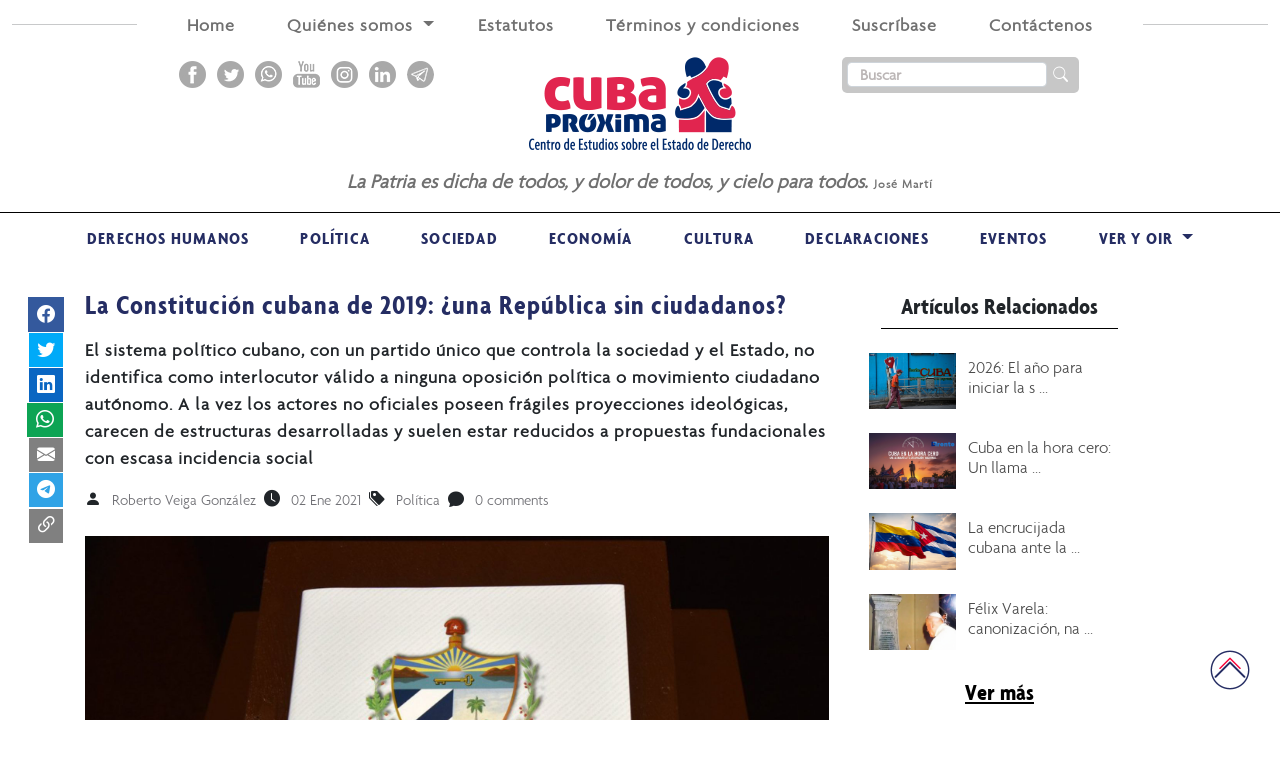

--- FILE ---
content_type: text/html; charset=UTF-8
request_url: https://cubaproxima.org/la-constitucion-cubana-de-2019-una-republica-sin-ciudadanos/
body_size: 16837
content:
         
<!DOCTYPE html>
<html lang="pt-br">
    <head>
        <meta charset="UTF-8">
        <meta name="viewport" content="width=device-width, initial-scale=1, minimum-scale=1, maximum-scale=1"/>
        <meta name='robots' content='index, follow, max-image-preview:large, max-snippet:-1, max-video-preview:-1' />

	<!-- This site is optimized with the Yoast SEO plugin v24.3 - https://yoast.com/wordpress/plugins/seo/ -->
	<title>La Constitución cubana de 2019: ¿una República sin ciudadanos? - Cuba Próxima</title>
	<meta name="description" content="El sistema político cubano no identifica como interlocutor válido a ninguna oposición política o movimiento ciudadano autónomo." />
	<link rel="canonical" href="https://cubaproxima.org/la-constitucion-cubana-de-2019-una-republica-sin-ciudadanos/" />
	<meta property="og:locale" content="es_ES" />
	<meta property="og:type" content="article" />
	<meta property="og:title" content="La Constitución cubana de 2019: ¿una República sin ciudadanos? - Cuba Próxima" />
	<meta property="og:description" content="El sistema político cubano no identifica como interlocutor válido a ninguna oposición política o movimiento ciudadano autónomo." />
	<meta property="og:url" content="https://cubaproxima.org/la-constitucion-cubana-de-2019-una-republica-sin-ciudadanos/" />
	<meta property="og:site_name" content="Cuba Próxima" />
	<meta property="article:published_time" content="2021-01-02T15:28:51+00:00" />
	<meta property="article:modified_time" content="2023-01-10T15:29:22+00:00" />
	<meta property="og:image" content="https://cubaproxima.org/wp-content/uploads/2023/01/Constitucion-Cuba-2019.jpg" />
	<meta property="og:image:width" content="1920" />
	<meta property="og:image:height" content="1280" />
	<meta property="og:image:type" content="image/jpeg" />
	<meta name="author" content="Roberto Veiga González" />
	<meta name="twitter:card" content="summary_large_image" />
	<meta name="twitter:label1" content="Escrito por" />
	<meta name="twitter:data1" content="Roberto Veiga González" />
	<meta name="twitter:label2" content="Tiempo de lectura" />
	<meta name="twitter:data2" content="6 minutos" />
	<script type="application/ld+json" class="yoast-schema-graph">{"@context":"https://schema.org","@graph":[{"@type":"Article","@id":"https://cubaproxima.org/la-constitucion-cubana-de-2019-una-republica-sin-ciudadanos/#article","isPartOf":{"@id":"https://cubaproxima.org/la-constitucion-cubana-de-2019-una-republica-sin-ciudadanos/"},"author":{"name":"Roberto Veiga González","@id":"https://cubaproxima.org/#/schema/person/c0a250de5e0b7467d602ee1aa18ceb95"},"headline":"La Constitución cubana de 2019: ¿una República sin ciudadanos?","datePublished":"2021-01-02T15:28:51+00:00","dateModified":"2023-01-10T15:29:22+00:00","mainEntityOfPage":{"@id":"https://cubaproxima.org/la-constitucion-cubana-de-2019-una-republica-sin-ciudadanos/"},"wordCount":1424,"commentCount":0,"publisher":{"@id":"https://cubaproxima.org/#organization"},"image":{"@id":"https://cubaproxima.org/la-constitucion-cubana-de-2019-una-republica-sin-ciudadanos/#primaryimage"},"thumbnailUrl":"https://cubaproxima.org/wp-content/uploads/2023/01/Constitucion-Cuba-2019.jpg","keywords":["Ciudadanía","Constitución","Derechos Humanos","Estado democrático"],"articleSection":["Política"],"inLanguage":"es-AR","potentialAction":[{"@type":"CommentAction","name":"Comment","target":["https://cubaproxima.org/la-constitucion-cubana-de-2019-una-republica-sin-ciudadanos/#respond"]}]},{"@type":"WebPage","@id":"https://cubaproxima.org/la-constitucion-cubana-de-2019-una-republica-sin-ciudadanos/","url":"https://cubaproxima.org/la-constitucion-cubana-de-2019-una-republica-sin-ciudadanos/","name":"La Constitución cubana de 2019: ¿una República sin ciudadanos? - Cuba Próxima","isPartOf":{"@id":"https://cubaproxima.org/#website"},"primaryImageOfPage":{"@id":"https://cubaproxima.org/la-constitucion-cubana-de-2019-una-republica-sin-ciudadanos/#primaryimage"},"image":{"@id":"https://cubaproxima.org/la-constitucion-cubana-de-2019-una-republica-sin-ciudadanos/#primaryimage"},"thumbnailUrl":"https://cubaproxima.org/wp-content/uploads/2023/01/Constitucion-Cuba-2019.jpg","datePublished":"2021-01-02T15:28:51+00:00","dateModified":"2023-01-10T15:29:22+00:00","description":"El sistema político cubano no identifica como interlocutor válido a ninguna oposición política o movimiento ciudadano autónomo.","breadcrumb":{"@id":"https://cubaproxima.org/la-constitucion-cubana-de-2019-una-republica-sin-ciudadanos/#breadcrumb"},"inLanguage":"es-AR","potentialAction":[{"@type":"ReadAction","target":["https://cubaproxima.org/la-constitucion-cubana-de-2019-una-republica-sin-ciudadanos/"]}]},{"@type":"ImageObject","inLanguage":"es-AR","@id":"https://cubaproxima.org/la-constitucion-cubana-de-2019-una-republica-sin-ciudadanos/#primaryimage","url":"https://cubaproxima.org/wp-content/uploads/2023/01/Constitucion-Cuba-2019.jpg","contentUrl":"https://cubaproxima.org/wp-content/uploads/2023/01/Constitucion-Cuba-2019.jpg","width":1920,"height":1280,"caption":"Imagen © Asamblea Nacional del Poder Popular"},{"@type":"BreadcrumbList","@id":"https://cubaproxima.org/la-constitucion-cubana-de-2019-una-republica-sin-ciudadanos/#breadcrumb","itemListElement":[{"@type":"ListItem","position":1,"name":"Inicio","item":"https://cubaproxima.org/"},{"@type":"ListItem","position":2,"name":"La Constitución cubana de 2019: ¿una República sin ciudadanos?"}]},{"@type":"WebSite","@id":"https://cubaproxima.org/#website","url":"https://cubaproxima.org/","name":"Cuba Próxima","description":"Centro de Estudios sobre el Estado de Derecho «Cuba Próxima»","publisher":{"@id":"https://cubaproxima.org/#organization"},"potentialAction":[{"@type":"SearchAction","target":{"@type":"EntryPoint","urlTemplate":"https://cubaproxima.org/?s={search_term_string}"},"query-input":{"@type":"PropertyValueSpecification","valueRequired":true,"valueName":"search_term_string"}}],"inLanguage":"es-AR"},{"@type":"Organization","@id":"https://cubaproxima.org/#organization","name":"Cuba Próxima","url":"https://cubaproxima.org/","logo":{"@type":"ImageObject","inLanguage":"es-AR","@id":"https://cubaproxima.org/#/schema/logo/image/","url":"https://cubaproxima.org/wp-content/uploads/2022/08/logo.png","contentUrl":"https://cubaproxima.org/wp-content/uploads/2022/08/logo.png","width":222,"height":93,"caption":"Cuba Próxima"},"image":{"@id":"https://cubaproxima.org/#/schema/logo/image/"}},{"@type":"Person","@id":"https://cubaproxima.org/#/schema/person/c0a250de5e0b7467d602ee1aa18ceb95","name":"Roberto Veiga González","image":{"@type":"ImageObject","inLanguage":"es-AR","@id":"https://cubaproxima.org/#/schema/person/image/","url":"https://secure.gravatar.com/avatar/86fc9a18008c7efeb72ab81bdc156448ba9941550cf9f57d152a07a38cd62cd4?s=96&r=g","contentUrl":"https://secure.gravatar.com/avatar/86fc9a18008c7efeb72ab81bdc156448ba9941550cf9f57d152a07a38cd62cd4?s=96&r=g","caption":"Roberto Veiga González"},"description":"Director de Cuba Próxima. Jurista y politólogo. Miembro del Diálogo Interamericano. Editor de la revista católica Espacio Laical (2005-2014) y director del Laboratorio de Ideas Cuba Posible (2014-2019).","sameAs":["http://cubaproxima.org"],"url":"https://cubaproxima.org/author/robertoveigagonzlez/"}]}</script>
	<!-- / Yoast SEO plugin. -->


<link rel='dns-prefetch' href='//cdnjs.cloudflare.com' />
<link rel='dns-prefetch' href='//cdn.jsdelivr.net' />
<link rel='dns-prefetch' href='//code.jquery.com' />
<link rel='dns-prefetch' href='//kit.fontawesome.com' />
<link rel="alternate" type="application/rss+xml" title="Cuba Próxima &raquo; Feed" href="https://cubaproxima.org/feed/" />
<link rel="alternate" type="application/rss+xml" title="Cuba Próxima &raquo; RSS de los comentarios" href="https://cubaproxima.org/comments/feed/" />
<link rel="alternate" type="application/rss+xml" title="Cuba Próxima &raquo; La Constitución cubana de 2019: ¿una República sin ciudadanos? RSS de los comentarios" href="https://cubaproxima.org/la-constitucion-cubana-de-2019-una-republica-sin-ciudadanos/feed/" />
<link rel="alternate" title="oEmbed (JSON)" type="application/json+oembed" href="https://cubaproxima.org/wp-json/oembed/1.0/embed?url=https%3A%2F%2Fcubaproxima.org%2Fla-constitucion-cubana-de-2019-una-republica-sin-ciudadanos%2F" />
<link rel="alternate" title="oEmbed (XML)" type="text/xml+oembed" href="https://cubaproxima.org/wp-json/oembed/1.0/embed?url=https%3A%2F%2Fcubaproxima.org%2Fla-constitucion-cubana-de-2019-una-republica-sin-ciudadanos%2F&#038;format=xml" />

<style id='wp-img-auto-sizes-contain-inline-css'>
img:is([sizes=auto i],[sizes^="auto," i]){contain-intrinsic-size:3000px 1500px}
/*# sourceURL=wp-img-auto-sizes-contain-inline-css */
</style>
<style id='wp-emoji-styles-inline-css'>

	img.wp-smiley, img.emoji {
		display: inline !important;
		border: none !important;
		box-shadow: none !important;
		height: 1em !important;
		width: 1em !important;
		margin: 0 0.07em !important;
		vertical-align: -0.1em !important;
		background: none !important;
		padding: 0 !important;
	}
/*# sourceURL=wp-emoji-styles-inline-css */
</style>
<link rel='stylesheet' id='wp-block-library-css' href='https://cubaproxima.org/wp-includes/css/dist/block-library/style.min.css?ver=6.9' media='all' />
<style id='wp-block-paragraph-inline-css'>
.is-small-text{font-size:.875em}.is-regular-text{font-size:1em}.is-large-text{font-size:2.25em}.is-larger-text{font-size:3em}.has-drop-cap:not(:focus):first-letter{float:left;font-size:8.4em;font-style:normal;font-weight:100;line-height:.68;margin:.05em .1em 0 0;text-transform:uppercase}body.rtl .has-drop-cap:not(:focus):first-letter{float:none;margin-left:.1em}p.has-drop-cap.has-background{overflow:hidden}:root :where(p.has-background){padding:1.25em 2.375em}:where(p.has-text-color:not(.has-link-color)) a{color:inherit}p.has-text-align-left[style*="writing-mode:vertical-lr"],p.has-text-align-right[style*="writing-mode:vertical-rl"]{rotate:180deg}
/*# sourceURL=https://cubaproxima.org/wp-includes/blocks/paragraph/style.min.css */
</style>
<style id='global-styles-inline-css'>
:root{--wp--preset--aspect-ratio--square: 1;--wp--preset--aspect-ratio--4-3: 4/3;--wp--preset--aspect-ratio--3-4: 3/4;--wp--preset--aspect-ratio--3-2: 3/2;--wp--preset--aspect-ratio--2-3: 2/3;--wp--preset--aspect-ratio--16-9: 16/9;--wp--preset--aspect-ratio--9-16: 9/16;--wp--preset--color--black: #000000;--wp--preset--color--cyan-bluish-gray: #abb8c3;--wp--preset--color--white: #FFFFFF;--wp--preset--color--pale-pink: #f78da7;--wp--preset--color--vivid-red: #cf2e2e;--wp--preset--color--luminous-vivid-orange: #ff6900;--wp--preset--color--luminous-vivid-amber: #fcb900;--wp--preset--color--light-green-cyan: #7bdcb5;--wp--preset--color--vivid-green-cyan: #00d084;--wp--preset--color--pale-cyan-blue: #8ed1fc;--wp--preset--color--vivid-cyan-blue: #0693e3;--wp--preset--color--vivid-purple: #9b51e0;--wp--preset--color--dark-gray: #28303D;--wp--preset--color--gray: #39414D;--wp--preset--color--green: #D1E4DD;--wp--preset--color--blue: #D1DFE4;--wp--preset--color--purple: #D1D1E4;--wp--preset--color--red: #E4D1D1;--wp--preset--color--orange: #E4DAD1;--wp--preset--color--yellow: #EEEADD;--wp--preset--gradient--vivid-cyan-blue-to-vivid-purple: linear-gradient(135deg,rgb(6,147,227) 0%,rgb(155,81,224) 100%);--wp--preset--gradient--light-green-cyan-to-vivid-green-cyan: linear-gradient(135deg,rgb(122,220,180) 0%,rgb(0,208,130) 100%);--wp--preset--gradient--luminous-vivid-amber-to-luminous-vivid-orange: linear-gradient(135deg,rgb(252,185,0) 0%,rgb(255,105,0) 100%);--wp--preset--gradient--luminous-vivid-orange-to-vivid-red: linear-gradient(135deg,rgb(255,105,0) 0%,rgb(207,46,46) 100%);--wp--preset--gradient--very-light-gray-to-cyan-bluish-gray: linear-gradient(135deg,rgb(238,238,238) 0%,rgb(169,184,195) 100%);--wp--preset--gradient--cool-to-warm-spectrum: linear-gradient(135deg,rgb(74,234,220) 0%,rgb(151,120,209) 20%,rgb(207,42,186) 40%,rgb(238,44,130) 60%,rgb(251,105,98) 80%,rgb(254,248,76) 100%);--wp--preset--gradient--blush-light-purple: linear-gradient(135deg,rgb(255,206,236) 0%,rgb(152,150,240) 100%);--wp--preset--gradient--blush-bordeaux: linear-gradient(135deg,rgb(254,205,165) 0%,rgb(254,45,45) 50%,rgb(107,0,62) 100%);--wp--preset--gradient--luminous-dusk: linear-gradient(135deg,rgb(255,203,112) 0%,rgb(199,81,192) 50%,rgb(65,88,208) 100%);--wp--preset--gradient--pale-ocean: linear-gradient(135deg,rgb(255,245,203) 0%,rgb(182,227,212) 50%,rgb(51,167,181) 100%);--wp--preset--gradient--electric-grass: linear-gradient(135deg,rgb(202,248,128) 0%,rgb(113,206,126) 100%);--wp--preset--gradient--midnight: linear-gradient(135deg,rgb(2,3,129) 0%,rgb(40,116,252) 100%);--wp--preset--gradient--purple-to-yellow: linear-gradient(160deg, #D1D1E4 0%, #EEEADD 100%);--wp--preset--gradient--yellow-to-purple: linear-gradient(160deg, #EEEADD 0%, #D1D1E4 100%);--wp--preset--gradient--green-to-yellow: linear-gradient(160deg, #D1E4DD 0%, #EEEADD 100%);--wp--preset--gradient--yellow-to-green: linear-gradient(160deg, #EEEADD 0%, #D1E4DD 100%);--wp--preset--gradient--red-to-yellow: linear-gradient(160deg, #E4D1D1 0%, #EEEADD 100%);--wp--preset--gradient--yellow-to-red: linear-gradient(160deg, #EEEADD 0%, #E4D1D1 100%);--wp--preset--gradient--purple-to-red: linear-gradient(160deg, #D1D1E4 0%, #E4D1D1 100%);--wp--preset--gradient--red-to-purple: linear-gradient(160deg, #E4D1D1 0%, #D1D1E4 100%);--wp--preset--font-size--small: 18px;--wp--preset--font-size--medium: 20px;--wp--preset--font-size--large: 24px;--wp--preset--font-size--x-large: 42px;--wp--preset--font-size--extra-small: 16px;--wp--preset--font-size--normal: 20px;--wp--preset--font-size--extra-large: 40px;--wp--preset--font-size--huge: 96px;--wp--preset--font-size--gigantic: 144px;--wp--preset--spacing--20: 0.44rem;--wp--preset--spacing--30: 0.67rem;--wp--preset--spacing--40: 1rem;--wp--preset--spacing--50: 1.5rem;--wp--preset--spacing--60: 2.25rem;--wp--preset--spacing--70: 3.38rem;--wp--preset--spacing--80: 5.06rem;--wp--preset--shadow--natural: 6px 6px 9px rgba(0, 0, 0, 0.2);--wp--preset--shadow--deep: 12px 12px 50px rgba(0, 0, 0, 0.4);--wp--preset--shadow--sharp: 6px 6px 0px rgba(0, 0, 0, 0.2);--wp--preset--shadow--outlined: 6px 6px 0px -3px rgb(255, 255, 255), 6px 6px rgb(0, 0, 0);--wp--preset--shadow--crisp: 6px 6px 0px rgb(0, 0, 0);}:where(.is-layout-flex){gap: 0.5em;}:where(.is-layout-grid){gap: 0.5em;}body .is-layout-flex{display: flex;}.is-layout-flex{flex-wrap: wrap;align-items: center;}.is-layout-flex > :is(*, div){margin: 0;}body .is-layout-grid{display: grid;}.is-layout-grid > :is(*, div){margin: 0;}:where(.wp-block-columns.is-layout-flex){gap: 2em;}:where(.wp-block-columns.is-layout-grid){gap: 2em;}:where(.wp-block-post-template.is-layout-flex){gap: 1.25em;}:where(.wp-block-post-template.is-layout-grid){gap: 1.25em;}.has-black-color{color: var(--wp--preset--color--black) !important;}.has-cyan-bluish-gray-color{color: var(--wp--preset--color--cyan-bluish-gray) !important;}.has-white-color{color: var(--wp--preset--color--white) !important;}.has-pale-pink-color{color: var(--wp--preset--color--pale-pink) !important;}.has-vivid-red-color{color: var(--wp--preset--color--vivid-red) !important;}.has-luminous-vivid-orange-color{color: var(--wp--preset--color--luminous-vivid-orange) !important;}.has-luminous-vivid-amber-color{color: var(--wp--preset--color--luminous-vivid-amber) !important;}.has-light-green-cyan-color{color: var(--wp--preset--color--light-green-cyan) !important;}.has-vivid-green-cyan-color{color: var(--wp--preset--color--vivid-green-cyan) !important;}.has-pale-cyan-blue-color{color: var(--wp--preset--color--pale-cyan-blue) !important;}.has-vivid-cyan-blue-color{color: var(--wp--preset--color--vivid-cyan-blue) !important;}.has-vivid-purple-color{color: var(--wp--preset--color--vivid-purple) !important;}.has-black-background-color{background-color: var(--wp--preset--color--black) !important;}.has-cyan-bluish-gray-background-color{background-color: var(--wp--preset--color--cyan-bluish-gray) !important;}.has-white-background-color{background-color: var(--wp--preset--color--white) !important;}.has-pale-pink-background-color{background-color: var(--wp--preset--color--pale-pink) !important;}.has-vivid-red-background-color{background-color: var(--wp--preset--color--vivid-red) !important;}.has-luminous-vivid-orange-background-color{background-color: var(--wp--preset--color--luminous-vivid-orange) !important;}.has-luminous-vivid-amber-background-color{background-color: var(--wp--preset--color--luminous-vivid-amber) !important;}.has-light-green-cyan-background-color{background-color: var(--wp--preset--color--light-green-cyan) !important;}.has-vivid-green-cyan-background-color{background-color: var(--wp--preset--color--vivid-green-cyan) !important;}.has-pale-cyan-blue-background-color{background-color: var(--wp--preset--color--pale-cyan-blue) !important;}.has-vivid-cyan-blue-background-color{background-color: var(--wp--preset--color--vivid-cyan-blue) !important;}.has-vivid-purple-background-color{background-color: var(--wp--preset--color--vivid-purple) !important;}.has-black-border-color{border-color: var(--wp--preset--color--black) !important;}.has-cyan-bluish-gray-border-color{border-color: var(--wp--preset--color--cyan-bluish-gray) !important;}.has-white-border-color{border-color: var(--wp--preset--color--white) !important;}.has-pale-pink-border-color{border-color: var(--wp--preset--color--pale-pink) !important;}.has-vivid-red-border-color{border-color: var(--wp--preset--color--vivid-red) !important;}.has-luminous-vivid-orange-border-color{border-color: var(--wp--preset--color--luminous-vivid-orange) !important;}.has-luminous-vivid-amber-border-color{border-color: var(--wp--preset--color--luminous-vivid-amber) !important;}.has-light-green-cyan-border-color{border-color: var(--wp--preset--color--light-green-cyan) !important;}.has-vivid-green-cyan-border-color{border-color: var(--wp--preset--color--vivid-green-cyan) !important;}.has-pale-cyan-blue-border-color{border-color: var(--wp--preset--color--pale-cyan-blue) !important;}.has-vivid-cyan-blue-border-color{border-color: var(--wp--preset--color--vivid-cyan-blue) !important;}.has-vivid-purple-border-color{border-color: var(--wp--preset--color--vivid-purple) !important;}.has-vivid-cyan-blue-to-vivid-purple-gradient-background{background: var(--wp--preset--gradient--vivid-cyan-blue-to-vivid-purple) !important;}.has-light-green-cyan-to-vivid-green-cyan-gradient-background{background: var(--wp--preset--gradient--light-green-cyan-to-vivid-green-cyan) !important;}.has-luminous-vivid-amber-to-luminous-vivid-orange-gradient-background{background: var(--wp--preset--gradient--luminous-vivid-amber-to-luminous-vivid-orange) !important;}.has-luminous-vivid-orange-to-vivid-red-gradient-background{background: var(--wp--preset--gradient--luminous-vivid-orange-to-vivid-red) !important;}.has-very-light-gray-to-cyan-bluish-gray-gradient-background{background: var(--wp--preset--gradient--very-light-gray-to-cyan-bluish-gray) !important;}.has-cool-to-warm-spectrum-gradient-background{background: var(--wp--preset--gradient--cool-to-warm-spectrum) !important;}.has-blush-light-purple-gradient-background{background: var(--wp--preset--gradient--blush-light-purple) !important;}.has-blush-bordeaux-gradient-background{background: var(--wp--preset--gradient--blush-bordeaux) !important;}.has-luminous-dusk-gradient-background{background: var(--wp--preset--gradient--luminous-dusk) !important;}.has-pale-ocean-gradient-background{background: var(--wp--preset--gradient--pale-ocean) !important;}.has-electric-grass-gradient-background{background: var(--wp--preset--gradient--electric-grass) !important;}.has-midnight-gradient-background{background: var(--wp--preset--gradient--midnight) !important;}.has-small-font-size{font-size: var(--wp--preset--font-size--small) !important;}.has-medium-font-size{font-size: var(--wp--preset--font-size--medium) !important;}.has-large-font-size{font-size: var(--wp--preset--font-size--large) !important;}.has-x-large-font-size{font-size: var(--wp--preset--font-size--x-large) !important;}
/*# sourceURL=global-styles-inline-css */
</style>

<style id='classic-theme-styles-inline-css'>
/*! This file is auto-generated */
.wp-block-button__link{color:#fff;background-color:#32373c;border-radius:9999px;box-shadow:none;text-decoration:none;padding:calc(.667em + 2px) calc(1.333em + 2px);font-size:1.125em}.wp-block-file__button{background:#32373c;color:#fff;text-decoration:none}
/*# sourceURL=/wp-includes/css/classic-themes.min.css */
</style>
<link rel='stylesheet' id='main_style-css' href='https://cubaproxima.org/wp-content/themes/cubaproxima/style.css?ver=6.9' media='all' />
<link rel='stylesheet' id='bootstrap_css-css' href='//cdn.jsdelivr.net/npm/bootstrap@5.1.3/dist/css/bootstrap.min.css?ver=6.9' media='all' />
<link rel='stylesheet' id='bootstrap_icons_css-css' href='//cdn.jsdelivr.net/npm/bootstrap-icons@1.5.0/font/bootstrap-icons.css?ver=6.9' media='all' />
<link rel='stylesheet' id='font_awesome-css' href='//kit.fontawesome.com/fea71dec2a.js?ver=6.9' media='all' />
<link rel='stylesheet' id='style-css' href='https://cubaproxima.org/wp-content/themes/cubaproxima/assets/css/style.css?ver=6.9' media='all' />
<link rel='stylesheet' id='style_responsive-css' href='https://cubaproxima.org/wp-content/themes/cubaproxima/assets/css/responsive.css?ver=6.9' media='all' />
<link rel='stylesheet' id='owl_carousel_css-css' href='https://cubaproxima.org/wp-content/themes/cubaproxima/assets/css/owlcarousel.min.css?ver=6.9' media='all' />
<link rel='stylesheet' id='owl_thme_default_css-css' href='https://cubaproxima.org/wp-content/themes/cubaproxima/assets/css/owl_theme_default.css?ver=6.9' media='all' />
<link rel='stylesheet' id='newsletter-css' href='https://cubaproxima.org/wp-content/plugins/newsletter/style.css?ver=8.6.6' media='all' />
<link rel="https://api.w.org/" href="https://cubaproxima.org/wp-json/" /><link rel="alternate" title="JSON" type="application/json" href="https://cubaproxima.org/wp-json/wp/v2/posts/1457" /><link rel="EditURI" type="application/rsd+xml" title="RSD" href="https://cubaproxima.org/xmlrpc.php?rsd" />
<meta name="generator" content="WordPress 6.9" />
<link rel='shortlink' href='https://cubaproxima.org/?p=1457' />
<meta name="generator" content="Elementor 3.27.2; features: additional_custom_breakpoints; settings: css_print_method-external, google_font-enabled, font_display-swap">
			<style>
				.e-con.e-parent:nth-of-type(n+4):not(.e-lazyloaded):not(.e-no-lazyload),
				.e-con.e-parent:nth-of-type(n+4):not(.e-lazyloaded):not(.e-no-lazyload) * {
					background-image: none !important;
				}
				@media screen and (max-height: 1024px) {
					.e-con.e-parent:nth-of-type(n+3):not(.e-lazyloaded):not(.e-no-lazyload),
					.e-con.e-parent:nth-of-type(n+3):not(.e-lazyloaded):not(.e-no-lazyload) * {
						background-image: none !important;
					}
				}
				@media screen and (max-height: 640px) {
					.e-con.e-parent:nth-of-type(n+2):not(.e-lazyloaded):not(.e-no-lazyload),
					.e-con.e-parent:nth-of-type(n+2):not(.e-lazyloaded):not(.e-no-lazyload) * {
						background-image: none !important;
					}
				}
			</style>
			<link rel="icon" href="https://cubaproxima.org/wp-content/uploads/2022/10/cropped-Identidad-32x32.png" sizes="32x32" />
<link rel="icon" href="https://cubaproxima.org/wp-content/uploads/2022/10/cropped-Identidad-192x192.png" sizes="192x192" />
<link rel="apple-touch-icon" href="https://cubaproxima.org/wp-content/uploads/2022/10/cropped-Identidad-180x180.png" />
<meta name="msapplication-TileImage" content="https://cubaproxima.org/wp-content/uploads/2022/10/cropped-Identidad-270x270.png" />
    </head>
    <body>

        <div class="container-fluid mobile-none tab-none">
            <div class="row">
                <div class="col-12 pt-2 mobile-none tab-none">
                    <hr>
                </div>
                <nav class="navbar navbar-expand-lg navbar-light nav-custom absolute col-12 pt-0">
                    <button class="navbar-toggler" type="button" data-bs-toggle="collapse" data-bs-target="#navbarSupportedContent" aria-controls="navbarSupportedContent" aria-expanded="false" aria-label="Toggle navigation">
                        <span class="navbar-toggler-icon"></span>
                    </button>
                    <div class="collapse navbar-collapse text-center" id="navbarSupportedContent">

                        <ul class="navbar-nav me-auto ms-auto bg-white ps-4 pe-4 text-center header-menu">
                            <li class="nav-item  p-1 ps-3 pe-3">
                              <a class="nav-link  pb-0 " href="/">Home</a>
                            </li>
                            <li class="nav-item dropdown drop-desk ps-3 pe-2">
                                <a class="nav-link dropdown-toggle pb-0 mt-1" href="#" id="navbarDropdownMenuLink" role="button"   aria-expanded="false">
                                Quiénes somos
                                </a>
                                <ul class="dropdown-menu" aria-labelledby="navbarDropdownMenuLink">
                                    <li><a class="dropdown-item" href="/sobre-nosotros/">Sobre Nosotros</a></li>
                                    <li><a class="dropdown-item" href="/junta-directiva/">Junta Directiva</a></li>
                                    <li><a class="dropdown-item" href="/expertos-asociados/">Expertos Asociados</a></li>
                                    <li><a class="dropdown-item" href="/consejo-asesor-internacional/">Consejo Asesor Internacional</a></li>
                                </ul>
                            </li>
                            
                            <li class="nav-item  p-1 ps-3 pe-3">
                              <a class="nav-link pb-0 " href="/estatutos/">Estatutos</a>
                            </li>
                            <li class="nav-item  p-1 ps-3 pe-3">
                              <a class="nav-link pb-0 " href="/terminos-y-condiciones-de-uso/">Términos y condiciones</a>
                            </li>
                            <li class="nav-item  p-1 ps-3 pe-3">
                              <a class="nav-link pb-0 " href="/newsletter/">Suscríbase</a>
                            </li>
                            <li class="nav-item  p-1 ps-3 pe-3">
                              <a class="nav-link pb-0 " href="/contactenos/">Contáctenos</a>
                            </li>
                        </ul>
                    </div>
                </nav>
            </div>
        </div>
        <section class="container-fluid pt-3 border-bot">
            <div class="container">
                <div class="row text-center">
                    <div class="col-12 col-lg-4 text-center text-lg-end mobile-none tab-none">

                    
                                                    <a target="_blank" href="https://www.facebook.com/CubaProxima"><img class="m-1" src="https://cubaproxima.org/wp-content/themes/cubaproxima/assets/img/redes/facebook-header.png" alt=""></a>
                                                                            <a target="_blank" href="https://twitter.com/CubaProxima"><img class="m-1" src="https://cubaproxima.org/wp-content/themes/cubaproxima/assets/img/redes/twitter-header.png" alt=""></a>
                                                                             <a target="_blank" href="https://www.cubaproxima.org"><img class="m-1" src="https://cubaproxima.org/wp-content/themes/cubaproxima/assets/img/redes/whatsapp-header.png" alt=""></a>
                                                                            <a target="_blank" href="https://www.youtube.com/channel/UCcPNiOZ2cLCHOyziFRatjwg"><img class="m-1" src="https://cubaproxima.org/wp-content/themes/cubaproxima/assets/img/redes/youtube-header.png" alt=""></a>
                                                                             <a target="_blank" href="https://www.instagram.com/cubaproxima/"><img class="m-1" src="https://cubaproxima.org/wp-content/themes/cubaproxima/assets/img/redes/instagram-header.png" alt=""></a>
                                                                             <a target="_blank" href="https://www.linkedin.com/company/cuba-pr%C3%B3xima-centro-de-estudios-sobre-el-estado-de-derecho/"><img class="m-1" src="https://cubaproxima.org/wp-content/themes/cubaproxima/assets/img/redes/linkedin-header.png" alt=""></a>
                                                                             <a target="_blank" href="https://www.cubaproxima.org"><img class="m-1" src="https://cubaproxima.org/wp-content/themes/cubaproxima/assets/img/redes/telegram-header.png" alt=""></a>
                                            </div>
                    <div class="col-12 col-lg-4 pt-sm-0">
                        <a href="https://cubaproxima.org/" class="custom-logo-link" rel="home"><img width="222" height="93" src="https://cubaproxima.org/wp-content/uploads/2022/08/logo.png" class="custom-logo" alt="Cuba Próxima" decoding="async" /></a>                         <div class="frase-header desktop-none">                            <p class="pt-3">
                                <i>La Patria es dicha de todos, y dolor de todos, y cielo para todos.</i> <small>José Martí</small> </p>
                        </div>
                    </div>
                    <div class="col-12 col-lg-4 pb-3 mobile-none tab-none">
                        <div id="search" class="input-group d-flex justify-content-center justify-content-lg-start">
                            <form class="d-flex search " action="https://cubaproxima.org/buscar" method="GET">
                                <input class="form-control input-busca" placeholder="Buscar" type="search" name="search">

                                <button type="submit">
                                    <i class="bi bi-search"></i>
                                </button>
                            </form>
                        </div>
                    </div> 

                    <div class="col-12 frase-header mobile-none">                        <p class="pt-3">
                            <i>La Patria es dicha de todos, y dolor de todos, y cielo para todos.</i> <small>José Martí</small> </p>
                    </div>
                </div>
            </div>
        </section>
        <div class="container-fluid desktop-none">
            <div class="row">
                <div class="col-12 pt-2 mobile-none tab-none">
                    <hr>
                </div>
                <nav class="navbar navbar-expand-lg navbar-light nav-custom absolute col-12 pt-0">
                        <button class="navbar-toggler" type="button" data-bs-toggle="collapse" data-bs-target="#navbarSupportedContent" aria-controls="navbarSupportedContent" aria-expanded="false" aria-label="Toggle navigation">
                            <span class="navbar-toggler-icon"></span>
                        </button>
                        <div class="search-modal-mob">
                            <a type="button" class="" data-bs-toggle="modal" data-bs-target="#exampleModal">
                              <i class="bi bi-search"></i>
                            </a>
                        </div>


                        <!-- Modal -->
                        <div class="modal fade" style="padding-top: 250px;" id="exampleModal" tabindex="-1" aria-labelledby="exampleModalLabel" aria-hidden="true">
                          <div class="modal-dialog">
                            <div class="modal-content">
                                <div id="search" class="">
                                    <form class="d-flex search "  action="https://cubaproxima.org/buscar" method="GET">
                                  
                                        <input style="width: 100%" class="form-control input-busca" placeholder="Buscar" type="search" name="search">

                                        <button type="submit">
                                            <i class="bi bi-search"></i>
                                        </button>
                                      
                                        
                                    </form>
                                </div>
                            </div>
                          </div>
                        </div>
                        <div class="collapse navbar-collapse mt-3" id="navbarSupportedContent">

                            <ul class="navbar-nav  bg-white   header-menu">
                                <li class="nav-item  p-1 ps-3 pe-3">
                                  <a class="nav-link  pb-0 " href="/">Home</a>
                                </li>
                                <li class="nav-item dropdown ps-3 pe-2">
                                    <a class="nav-link dropdown-toggle pb-0 mt-1" href="#" id="navbarDropdownMenuLink" role="button" data-bs-toggle="dropdown"  aria-expanded="false">
                                    Categorías
                                    </a>
                                    <ul class="dropdown-menu" aria-labelledby="navbarDropdownMenuLink">
                                                                                            
                                                                                                        <li class="" >
                                                        <a class="dropdown-item pt-3 "  href="https://cubaproxima.org/category/derechos/">Derechos Humanos</a>
                                                    </li>
                                                                                                    
                                                                                                        <li class="" >
                                                        <a class="dropdown-item pt-3 "  href="https://cubaproxima.org/category/politica/">Política</a>
                                                    </li>
                                                                                                    
                                                                                                        <li class="" >
                                                        <a class="dropdown-item pt-3 "  href="https://cubaproxima.org/category/sociedad/">Sociedad</a>
                                                    </li>
                                                                                                    
                                                                                                        <li class="" >
                                                        <a class="dropdown-item pt-3 "  href="https://cubaproxima.org/category/economia/">Economía</a>
                                                    </li>
                                                                                                    
                                                                                                        <li class="" >
                                                        <a class="dropdown-item pt-3 "  href="https://cubaproxima.org/category/cultura/">Cultura</a>
                                                    </li>
                                                                                                    
                                                                                                        <li class="" >
                                                        <a class="dropdown-item pt-3 "  href="https://cubaproxima.org/category/declaraciones/">Declaraciones</a>
                                                    </li>
                                                                                                    
                                                                                                        <li class="" >
                                                        <a class="dropdown-item pt-3 "  href="https://cubaproxima.org/category/eventos/">Eventos</a>
                                                    </li>
                                                   
                                        <li><a class="dropdown-item pt-3" href="/video/">Videos</a></li>
                                        <li><a class="dropdown-item pt-3" href="/podcast/">Podcasts</a></li>
                                           
                                    </ul>
                                </li>
                                <li class="nav-item  p-1 ps-3 pe-3"><a class="nav-link pb-0" href="/documento/">Documentos</a></li>  
                                <li class="nav-item  p-1 ps-3 pe-3"><a class="nav-link pb-0" href="/enfoque/">Enfoques</a></li>  
                                <li class="nav-item  p-1 ps-3 pe-3"><a class="nav-link pb-0" href="/compendio/">Compendios</a></li>  
                                <li class="nav-item dropdown ps-3 pe-2">
                                    <a class="nav-link dropdown-toggle pb-0 mt-1" href="#" id="navbarDropdownMenuLink" role="button" data-bs-toggle="dropdown"  aria-expanded="false">
                                    Quiénes somos
                                    </a>
                                    <ul class="dropdown-menu" aria-labelledby="navbarDropdownMenuLink">
                                        <li><a class="dropdown-item pt-3" href="/sobre-nosotros/">Sobre Nosotros</a></li>
                                        <li><a class="dropdown-item pt-3" href="/junta-directiva/">Junta Directiva</a></li>
                                        <li><a class="dropdown-item pt-3" href="/expertos-asociados/">Expertos Asociados</a></li>
                                        <li><a class="dropdown-item pt-3" href="/consejo-asesor-internacional/">Consejo Asesor Internacional</a></li>
                                    </ul>
                                </li>
                                
                                <li class="nav-item  p-1 ps-3 pe-3">
                                  <a class="nav-link pb-0 " href="/estatutos/">Estatutos</a>
                                </li>
                                <li class="nav-item  p-1 ps-3 pe-3">
                                  <a class="nav-link pb-0 " href="/terminos-y-condiciones-de-uso/">Términos y condiciones</a>
                                </li>
                                <li class="nav-item  p-1 ps-3 pe-3">
                                  <a class="nav-link pb-0 " href="/newsletter/">Suscríbase</a>
                                </li>
                                <li class="nav-item  p-1 ps-3 pe-3">
                                  <a class="nav-link pb-0 " href="/contactenos/">Contáctenos</a>
                                </li>
                            </ul>
                            <div class="text-center pt-3">
                                
                                                                            <a target="_blank" href="https://www.facebook.com/CubaProxima"><img class="m-1" src="https://cubaproxima.org/wp-content/themes/cubaproxima/assets/img/redes/facebook-header.png" alt=""></a>
                                                                                                                <a target="_blank" href="https://twitter.com/CubaProxima"><img class="m-1" src="https://cubaproxima.org/wp-content/themes/cubaproxima/assets/img/redes/twitter-header.png" alt=""></a>
                                                                                                                 <a target="_blank" href="https://www.cubaproxima.org"><img class="m-1" src="https://cubaproxima.org/wp-content/themes/cubaproxima/assets/img/redes/whatsapp-header.png" alt=""></a>
                                                                                                                <a target="_blank" href="https://www.youtube.com/channel/UCcPNiOZ2cLCHOyziFRatjwg"><img class="m-1" src="https://cubaproxima.org/wp-content/themes/cubaproxima/assets/img/redes/youtube-header.png" alt=""></a>
                                                                                                                 <a target="_blank" href="https://www.instagram.com/cubaproxima/"><img class="m-1" src="https://cubaproxima.org/wp-content/themes/cubaproxima/assets/img/redes/instagram-header.png" alt=""></a>
                                                                                                                 <a target="_blank" href="https://www.linkedin.com/company/cuba-pr%C3%B3xima-centro-de-estudios-sobre-el-estado-de-derecho/"><img class="m-1" src="https://cubaproxima.org/wp-content/themes/cubaproxima/assets/img/redes/linkedin-header.png" alt=""></a>
                                                                                                                 <a target="_blank" href="https://www.cubaproxima.org"><img class="m-1" src="https://cubaproxima.org/wp-content/themes/cubaproxima/assets/img/redes/telegram-header.png" alt=""></a>
                                                                </div>
                        </div>
                </nav>
            </div>
        </div>



<div class="container mobile-none tab-none">
	<div class="row">
		<div class=" sub-menu-custom sub-menu-mobile ">




			<ul class="p-0  d-flex justify-content-between align-items-center mb-0" style="list-style: none;">

				   						        
						        						        <li class="pt-sub-custom" >
						         	<a class="padding-sub-menu "  href="https://cubaproxima.org/category/derechos/">Derechos Humanos</a>
						        </li>
					        						        
						        						        <li class="pt-sub-custom" >
						         	<a class="padding-sub-menu "  href="https://cubaproxima.org/category/politica/">Política</a>
						        </li>
					        						        
						        						        <li class="pt-sub-custom" >
						         	<a class="padding-sub-menu "  href="https://cubaproxima.org/category/sociedad/">Sociedad</a>
						        </li>
					        						        
						        						        <li class="pt-sub-custom" >
						         	<a class="padding-sub-menu "  href="https://cubaproxima.org/category/economia/">Economía</a>
						        </li>
					        						        
						        						        <li class="pt-sub-custom" >
						         	<a class="padding-sub-menu "  href="https://cubaproxima.org/category/cultura/">Cultura</a>
						        </li>
					        						        
						        						        <li class="pt-sub-custom" >
						         	<a class="padding-sub-menu "  href="https://cubaproxima.org/category/declaraciones/">Declaraciones</a>
						        </li>
					        						        
						        						        <li class="pt-sub-custom" >
						         	<a class="padding-sub-menu "  href="https://cubaproxima.org/category/eventos/">Eventos</a>
						        </li>
					        		

				   	
				<li class=" dropdown drop-desk pt-sub-custom">
	                <a class=" dropdown-toggle padding-sub-menu " href="#" id="navbarDropdownMenuLink" role="button"  aria-expanded="false">
	                VER Y OIR
	                </a>
	                <ul class="dropdown-menu" aria-labelledby="navbarDropdownMenuLink">
	                    <li><a class="dropdown-item" href="/video/">Videos</a></li>
	                    <li><a class="dropdown-item" href="/podcast/">Podcasts</a></li>
	                </ul>
	            </li>
			</ul>
		</div>
	</div>
</div> 

<section class="container pt-1 pt-lg-3">
   <div class="row">
      
      <dl class="col-12 col-sm-1 redes-compartilhe text-end d-flex d-sm-block justify-content-center mobile-none " style="margin-left: -80px;">
  <dt>
    <div class="mt-2">
       <a class="m-2" href="https://www.facebook.com/sharer/sharer.php?u=https://cubaproxima.org/la-constitucion-cubana-de-2019-una-republica-sin-ciudadanos/" target="_blank"><i class="bi bi-facebook"></i></a>
    </div>
     <div class="mt-2">
       <a class="m-2" href="https://twitter.com/intent/tweet?url=https://cubaproxima.org/la-constitucion-cubana-de-2019-una-republica-sin-ciudadanos/" target="_blank"><i class="bi bi-twitter"></i></a>
     </div>
     <div class="mt-2">
       <a class="m-2" href="https://www.linkedin.com/sharing/share-offsite/?url=https://cubaproxima.org/la-constitucion-cubana-de-2019-una-republica-sin-ciudadanos/" target="_blank"><i class="bi bi-linkedin"></i></a>
     </div>
       <div class="mt-2">
       <a class="m-2" href="https://api.whatsapp.com/send?text=https://cubaproxima.org/la-constitucion-cubana-de-2019-una-republica-sin-ciudadanos/" target="_blank"><i class="bi bi-whatsapp"></i></a>
    </div>
    <div class="mt-2">
      <a  class="m-2"href="mailto:recipient@email.com" target="_blank"><i class="bi bi-envelope-fill"></i></a>
    </div>
    <div class="mt-2">
      <a  class="m-2" href="https://telegram.me/share/url?url=https://cubaproxima.org/la-constitucion-cubana-de-2019-una-republica-sin-ciudadanos/" target="_blank"><i class="bi bi-telegram"></i></a>
    </div>
    <div class="mt-1">
      <a onclick="copyToClipboard()" class="m-2 cursor-p" target="_blank"><i class="bi bi-link-45deg"></i></a>
    </div>
  </dt>
</dl>      

      
      <div class="col-12 col-sm-8 p-3 single-mat-custom ps-lg-0">
        
         <div class="pt-0 pt-lg-1">
            <h2 class="mb-0">La Constitución cubana de 2019: ¿una República sin ciudadanos?</h2>
         </div>
         
         <div class="pt-2 pt-lg-3 bigode">
            <p>El sistema político cubano, con un partido único que controla la sociedad y el Estado, no identifica como interlocutor válido a ninguna oposición política o movimiento ciudadano autónomo. A la vez los actores no oficiales poseen frágiles proyecciones ideológicas, carecen de estructuras desarrolladas y suelen estar reducidos a propuestas fundacionales con escasa incidencia social</p>
         </div>

         <div class=" d-flex pt-3 pb-0 comentarios mobile-none tab-none">
   <div class=" pe-2">
      <i class="bi bi-person-fill"></i>
      <span class="ps-2"><a href="https://cubaproxima.org/author/robertoveigagonzlez/" title="Entradas de Roberto Veiga González" rel="author">Roberto Veiga González</a></span>
   </div>
   <div class="pe-2">
      <i class="bi bi-clock-fill"></i>
      <span class="ps-2">02 Ene 2021 </span>
   </div>
   <div class=" pe-2">
      <i class="bi bi-tags-fill"></i>
      <span class="ps-2"><a href="https://cubaproxima.org/category/politica/" rel="category tag">Política</a></span>
   </div>
   <div class=" pe-2">
      <i class="bi bi-chat-fill"></i>
      <span class="ps-2">0  comments</span>
   </div>
</div>

<div class=" pt-2 pb-0 comentarios desktop-none">
   <div>
      <div class=" pe-3">
         <i class="bi bi-person-fill"></i>
         <span class="ps-2"><a href="https://cubaproxima.org/author/robertoveigagonzlez/" title="Entradas de Roberto Veiga González" rel="author">Roberto Veiga González</a></span>
      </div>
   </div>
   <div class="d-flex">
      <div class="pe-3">
         <i class="bi bi-clock-fill"></i>
         <span class="ps-2">02 Ene 2021 </span>
      </div>
      <div class=" pe-3">
         <i class="bi bi-tags-fill"></i>
         <span class="ps-2"><a href="https://cubaproxima.org/category/politica/" rel="category tag">Política</a></span>
      </div>
      <div class=" pe-3">
         <i class="bi bi-chat-fill"></i>
         <span class="ps-2">0 </span>
      </div>
   </div>
   
</div>         
<div class="col-12 col-sm-1 redes-compartilhe mt-redes-noticias text-end d-flex d-lg-block justify-content-center tab-none desktop-none" >
     <div class="mt-2">
       <a class="m-2" href="https://www.facebook.com/sharer/sharer.php?u=https://cubaproxima.org/la-constitucion-cubana-de-2019-una-republica-sin-ciudadanos/" target="_blank"><i class="bi bi-facebook"></i></a>
    </div>
     <div class="mt-2">
       <a class="m-2" href="https://twitter.com/intent/tweet?url=https://cubaproxima.org/la-constitucion-cubana-de-2019-una-republica-sin-ciudadanos/" target="_blank"><i class="bi bi-twitter"></i></a>
     </div>
     <div class="mt-2">
       <a class="m-2" href="https://www.linkedin.com/sharing/share-offsite/?url=https://cubaproxima.org/la-constitucion-cubana-de-2019-una-republica-sin-ciudadanos/" target="_blank"><i class="bi bi-linkedin"></i></a>
     </div>
       <div class="mt-2">
       <a class="m-2" href="https://api.whatsapp.com/send?text=https://cubaproxima.org/la-constitucion-cubana-de-2019-una-republica-sin-ciudadanos/" target="_blank"><i class="bi bi-whatsapp"></i></a>
    </div>
    <div class="mt-2">
       <a  class="m-2"href="mailto:recipient@email.com" target="_blank"><i class="bi bi-envelope-fill"></i></a>
     </div>
     <div class="mt-2">
       <a  class="m-2"href="https://telegram.me/share/url?url=https://cubaproxima.org/la-constitucion-cubana-de-2019-una-republica-sin-ciudadanos/" target="_blank"><i class="bi bi-telegram"></i></a>
     </div>
     <div class="mt-1">
      <a  onclick="copyToClipboard()" class="m-2 cursor-p" target="_blank"><i class="bi bi-link-45deg"></i></a>
    </div>

</div>

         <figure class="pt-4">
            <img class="img-fluid" src="https://cubaproxima.org/wp-content/uploads/2023/01/Constitucion-Cuba-2019.jpg" alt="">
         </figure>
         <div class="wp-block-image">
            <figcaption>Imagen © Asamblea Nacional del Poder Popular</figcaption>
         </div>
         
         <div class="pt-4">
            
<p><a href="https://www.programacuba.com/la-constituci%C3%B3n-cubana-de-2019-una-rep" target="_blank" rel="noreferrer noopener">(Texto de Roberto Veiga González publicado por el Foro Cubano de la Universidad Sergio Arboleda en septiembre de 2021) <br></a>Cuba refrendó un texto constitucional en 2019, considerado como reforma total del precedente, si bien quizá no resulte un mejor instrumento. Fueron transformados muchísimos contenidos, además en la totalidad de sus partes, pero en ningún caso implica una evolución del statu quo en el régimen político.</p>



<p>Se incluyeron términos provenientes de concepciones político-jurídicas de talla, pero estas, al construir la pauta, no determinan su orientación. Sería un error considerar este déficit como elemento constitutivo de la flexibilidad que debe regir las normas constitucionales. Los cánones de una ley de leyes deben asegurar su plural, complementaria y progresiva interpretación, pero jamás puede dejar dudas acerca de su orientación esencial. Ello garantiza que las diversas proyecciones al respecto sean, en efecto, plurales, complementarias y progresivas, pero no contrarias a su espíritu. Acaso dicha reforma sólo procuró ajustes institucionales para que los “herederos políticos” de la “generación histórica” puedan intentar un ejercicio del poder análogo a esta.</p>



<p>Por ejemplo, el policentrismo bocetado parece desconcentrar las funciones del poder. Establece el presidente del Parlamento que también preside un Consejo de Estado con amplias facultades. La nueva figura del primer ministro es el jefe del gobierno, aunque por medio de una confusa “subordinación” al jefe de Estado. Se inserta la autonomía municipal, si bien el texto deja interrogantes acerca de sus sostenes. Incorpora la figura del presidente de la República, como jefe de Estado y gobierno, pero le desagrega las funciones al frente del Consejo de Ministros. A la vez retiene la supremacía jerárquica del Partido Comunista de Cuba (PCC) por encima del Estado y la sociedad, razón por la cual quién lo dirija será el jefe cohesionador de los otros cargos. En tanto, se desconcentraron las funciones (no el poder) y se liberó a esa máxima autoridad de la responsabilidad directa por la ejecutoria de estas, si bien tal distribución de funciones podría incorporar cierta colegialidad, al menos en esta triada.</p>



<p>Los derechos humanos y el Estado de derecho aparecen como nuevas variables políticas, pero ubicadas de manera frágil, ambigua y marginal, aunque en determinadas circunstancias pudieran resultar elemento/marco favorable a intereses y segmentos diversos. Incluso, pudieran facilitar al poder la salida de los atolladeros primordiales que hoy lo abaten como nunca, pero ello -por ahora- sólo como recurso alegórico de una voluntad política por construir.<br>¿Por un texto de evolución, de cambio?</p>



<p>La actual crisis nacional quizá demanda un nuevo texto constitucional que renueve los siguientes elementos fundamentales del actual que no le permitieron convertirse en instrumento de evolución, de cambio.</p>



<p>La nueva ley de leyes precisa derechos individuales y sociales e incorpora derechos de tercera y cuarta generación. Por ejemplo, toda persona tiene derecho a que se les respete su intimidad personal y familiar, su propia imagen y voz, su honor e identidad personal (A-48); se reconoce a todas las personas el derecho a una vivienda adecuada y a un hábitat seguro y saludable (A-71); todas las personas tienen derecho a una alimentación sana y adecuada (A-77); y se reconoce a las personas la libertad de prensa (A-55). A la vez, asegura que el catálogo de derechos y sus garantías quedan colocados a merced de la discrecionalidad del poder del Estado y del PCC. Un futuro texto debe conseguir la complementariedad de un universo más amplio de derechos sociales e individuales y la incorporación de los más importantes derechos de tercera y cuarta generación. Además, debe ubicar el catálogo de derechos como imperativo para todo el funcionamiento del Estado y la sociedad civil, de la ley y la impartición de justicia, eliminando la discrecionalidad que permea a la versión actual.</p>



<p>La Constitución presente no reconoce la igualdad de ideas y opiniones, sobre todo políticas, y establece un partido político único –el PCC- que, además, orienta y dirige al Estado y la sociedad. El próximo texto debe reconocer la igualdad de ideas y opiniones y de posiciones ideo-políticas, instituir el pluripartidismo, y concebir el desempeño de las agrupaciones políticas como un servicio público de asociaciones privadas que, en todo momento, deben obediencia a la ley.</p>



<p>La actual Ley fundamental concibe a la generalidad de la sociedad civil como “órgano anexo” al PCC; otras asociaciones que puedan existir son consideradas en la periferia, como subordinadas y a modo de “apoyo”. El futuro texto debe otorgar fuerte protagonismo a una sociedad civil autónoma que, incluso, pueda estar representada en instituciones de poder del Estado, y protagonizar dinámicas de negociación y coordinación con el gobierno u otros sujetos sociales, en aras de participar en importantes decisiones y gestiones acerca de la “cosa pública”.</p>



<p>La Carta Magna vigente reconoce la propiedad estatal, la cooperativa, la privada y la mixta, pero establece que, en ningún caso, las tres últimas formas de propiedad pueden sobrepasar la dimensión e importancia de la propiedad estatal. Además, instaura que toda la economía funcionará de acuerdo con un plan del gobierno, concebido, sobre todo, a modo de administración conjunta “del todo económico”. El próximo texto debe poseer una concepción múltiple y equitativa de la propiedad. También debe plantear una dirección estatal estratégica, no de ordinaria administración, que promueva el desarrollo integral y equitativo de los ciudadanos y las localidades del país.</p>



<p>La presente Ley madre establece el imperio de la Ley; sin embargo, según lo refrendado, parece hacerlo a partir de ese criterio que concibe al derecho como un instrumento de coerción de quién detenta el poder sobre toda la sociedad. Un texto futuro debe reconocer el imperio de la Ley, como imperativo del catálogo de derechos para todo el funcionamiento del Estado y la sociedad civil, así como para afirmar la independencia y solidez del poder judicial y del sistema de justicia.</p>



<p>La Constitución efectiva instituye un sistema de partido único y hegemónico, que orienta a la sociedad y a un Estado asambleísta, de diseño confuso, a través del cual el PCC proyecta políticas que la Asamblea Nacional, o en múltiples casos, el Consejo de Estado, concreta en normas jurídicas y en otros acuerdos que, a la vez, son ejecutadas por el Consejo de ministros, por toda la administración pública y por todos los órganos anexos a este partido. Un texto próximo debe formular un sistema presidencialista-parlamentario, caracterizado por la desconcentración y cooperación de los poderes, la descentralización y profesionalización del quehacer público, y el desempeño autónomo de los gobiernos locales.</p>



<p>¿Traspasamos el umbral?</p>



<p>Sin lo anterior no habrá sociedad civil activa, ni Estado democrático, ni República soberana, ni bienestar. Lo cual sólo ocurrirá por medio de un civilismo plural que, a pesar de los actuales déficit institucionales y legales, prefigure una ampliación de derechos, en base al texto actual, asegurando, por ejemplo, el respeto a la diversidad política y la supresión de prácticas represivas.</p>



<p>Si bien ello parece imposible por ahora. El sistema político cubano, con un partido único que controla la sociedad y el Estado, no identifica como interlocutor válido a ninguna oposición política o movimiento ciudadano autónomo. A la vez los actores no oficiales poseen frágiles proyecciones ideológicas, carecen de estructuras desarrolladas y suelen estar reducidos a propuestas fundacionales con escasa incidencia social. Por ejemplo, no hay partidos políticos con membresía, ni grupos de trabajo cuyos análisis sean vinculables al desempeño de institutos, ni medios de prensa o editoriales en conexión con la generalidad de sus lectores naturales.</p>



<p>O sea, el poder necesita los cambios, pero no los desea, y la sociedad civil necesita y desea los cambios, pero no los puede. Mas la noción general de hecatombe endémica y la extensa frustración social pudieran convertirse en un peligro compartido, en una necesidad de cambio compartida, que nos fuerce al respeto, la acogida, la libertad y la democracia.</p>
         </div>

         <style type="text/css">
	.avatar img {
		filter: grayscale(100%);
	}
</style>

<div class="autores-custom p-3 mt-5">
	<div class="row d-flex justify-content-center">
		<div class="col-12">
			<p class="tit">SOBRE LOS AUTORES</p>
		</div>
		<div class="row d-flex align-items-center pb-3">
			<div class="col-12 col-lg-2 text-center avatar">
				<img alt='' src='https://secure.gravatar.com/avatar/86fc9a18008c7efeb72ab81bdc156448ba9941550cf9f57d152a07a38cd62cd4?s=80&#038;r=g' srcset='https://secure.gravatar.com/avatar/86fc9a18008c7efeb72ab81bdc156448ba9941550cf9f57d152a07a38cd62cd4?s=160&#038;r=g 2x' class='avatar avatar-80 photo' height='80' width='80' decoding='async'/>			</div>
			<div class="col-12 col-lg-10 autor-artic">
				<div class="d-block d-lg-flex  text-center text-lg-start">
					<h4> <a href="https://cubaproxima.org/author/robertoveigagonzlez/" title="Entradas de Roberto Veiga González" rel="author">Roberto Veiga González</a>					</h4>
					<p class=" ps-2 " style="margin-top: 3px">( 147 Artículos publicados )</p>
				</div>
				<div class="text-center text-lg-start">
					<span>Director de Cuba Próxima. Jurista y politólogo. Miembro del Diálogo Interamericano. Editor de la revista católica Espacio Laical (2005-2014) y director del Laboratorio de Ideas Cuba Posible (2014-2019).</span>
				</div>
			</div>
		</div>
	</div>
</div>

         <div class="autores-custom p-3 mt-5">
   <p class="tit">Reciba nuestra newsletter</p>
   <form method="post" action="https://cubaproxima.org/?na=s">
   <div class="input-group input-news mb-3">
      <!--
      <input type="text" class="form-control me-3 b-radi-news" placeholder="Escriba su e-mail" aria-label="Recipient's username" aria-describedby="button-addon2"> 
      <button class="btn btn-newsletter" type="button" id="button-addon2">Recibir</button>
      -->
      <input type="hidden" name="nr" value="page">
      <input type="hidden" name="nlang" value="">
        <input type="text" type="email" name="ne" class="form-control me-3 b-radi-news" placeholder="Escriba su e-mail" aria-label="Recipient's username" aria-describedby="button-addon2" value required> 
      <button class="btn btn-newsletter" type="submit" id="button-addon2">Recibir</button>
   </div>
   </form>
</div>
         
            <div class="pt-4">
               
<div id="comments" class="comments-area p-3 pt-0 comments-custom">

	

	<div id="respond" class="comment-respond">
		<h3 id="reply-title" class="comment-reply-title">Haz un comentario <small><a rel="nofollow" id="cancel-comment-reply-link" href="/la-constitucion-cubana-de-2019-una-republica-sin-ciudadanos/#respond" style="display:none;">cancelar un comentario</a></small></h3><form action="https://cubaproxima.org/wp-comments-post.php" method="post" id="commentform" class="comment-form"><textarea id="comment" name="comment" cols="45" rows="8" aria-required="true" placeholder="Comentario"></textarea><p class="comment-notes"></p><input id="author" name="author" type="text" value="" size="30" aria-required='true' placeholder="Escriba su nombre" />
<input id="email" name="email" type="text" value="" size="30" aria-required='true' placeholder="Escriba su email" />
<input id="url" name="url" type="text" value="" size="30" placeholder="Escriba su sitio web"  />
<p class="form-submit"><input name="submit" type="submit" id="submit" class="submit" value="Enviar" /> <input type='hidden' name='comment_post_ID' value='1457' id='comment_post_ID' />
<input type='hidden' name='comment_parent' id='comment_parent' value='0' />
</p></form>	</div><!-- #respond -->
	
</div><!-- #comments -->

   
            </div>
               

                  
      </div>
      
      <div class="col-12 col-sm-3">
         <div class="pt-0 pt-lg-4 ps-0 ps-lg-4">
    <!-- End Widget Adds -->
    <div class="">


         
                     <div class="text-center articulos-r">
                <h4 class="">Artículos Relacionados</h4>
            </div>
            
        
            <div class="p-0 sidebar-custom row d-flex align-items-center">

                 
                    <div class="col-4 mt-4 p-0 text-end">
                                                    <div >
                                <img width="100" class="img-fluid" alt="img" src="https://cubaproxima.org/wp-content/uploads/2025/12/afp.png" alt="2026: El año para iniciar la solución profunda que Cuba necesita">
                            </div>
                                                
                    </div>
                    <div class="col-8 mt-4">
                        <div class="sidebar-custom">
                            <h6 >
                                <a href="https://cubaproxima.org/2026-el-ano-para-iniciar-la-solucion-profunda-que-cuba-necesita/">
                                    2026: El año para iniciar la s ...
                                </a>
                            </h6>
                        </div>
                    </div>
                
                    <div class="col-4 mt-4 p-0 text-end">
                                                    <div >
                                <img width="100" class="img-fluid" alt="img" src="https://cubaproxima.org/wp-content/uploads/2026/01/ia.png" alt="Cuba en la hora cero: Un llamado a la salvación nacional">
                            </div>
                                                
                    </div>
                    <div class="col-8 mt-4">
                        <div class="sidebar-custom">
                            <h6 >
                                <a href="https://cubaproxima.org/cuba-en-la-hora-cero-un-llamado-a-la-salvacion-nacional/">
                                    Cuba en la hora cero: Un llama ...
                                </a>
                            </h6>
                        </div>
                    </div>
                
                    <div class="col-4 mt-4 p-0 text-end">
                                                    <div >
                                <img width="100" class="img-fluid" alt="img" src="https://cubaproxima.org/wp-content/uploads/2026/01/jpma.png" alt="La encrucijada cubana ante la captura de Nicolás Maduro en Venezuela">
                            </div>
                                                
                    </div>
                    <div class="col-8 mt-4">
                        <div class="sidebar-custom">
                            <h6 >
                                <a href="https://cubaproxima.org/la-encrucijada-cubana-ante-la-captura-de-nicolas-maduro-en-venezuela/">
                                    La encrucijada cubana ante la  ...
                                </a>
                            </h6>
                        </div>
                    </div>
                
                    <div class="col-4 mt-4 p-0 text-end">
                                                    <div >
                                <img width="100" class="img-fluid" alt="img" src="https://cubaproxima.org/wp-content/uploads/2026/01/el.png" alt="Félix Varela: canonización, nación y diplomacia en tiempos de crisis">
                            </div>
                                                
                    </div>
                    <div class="col-8 mt-4">
                        <div class="sidebar-custom">
                            <h6 >
                                <a href="https://cubaproxima.org/felix-varela-canonizacion-nacion-y-diplomacia-en-tiempos-de-crisis/">
                                    Félix Varela: canonización, na ...
                                </a>
                            </h6>
                        </div>
                    </div>
                            </div>
                        <div class="col-12 text-center ver-mais-documentos pt-4">
                <a href="https://cubaproxima.org/category/politica/">Ver más</a>
            </div>
            <br>
        
    </div>

</div>
      </div>

   </div>
</section>


 
        <footer class="pt-3 bg-footer pt-1 pb-0 border-t-footer">
            <div class="container footer-custom-2">
                <div class="row text-center d-flex align-items-center justify-content-center margin-full">
                    <div class="col-1"></div>
                    <div class=" col-12 col-lg-4 text-end footer-custom ps-3 mobile-none tab-none">
                        <div class="row d-flex align-items-center ">
                           <!--  <div class="col-12 text-end">

                                <a class="pe-3" href="/">Home</a>
                                <a class="pe-3" href="/sobre-nosotros/">Quiénes somos</a>
                                
                            </div>
                            <div class="col-12 text-and">
                                <a class="pe-3" href="/terminos-y-condiciones-de-uso/">Términos y Condiciones</a>
                                <a class="pe-3" href="/subscribe/">Suscríbase</a>
                                <a class="pe-3" href="/contactenos/">Contáctenos</a>
                            </div>
                            <div class="col-12 text-and">
                                <a class="pe-3" href="/category/newsletter/">Newsletter</a>
                                <a class="pe-3" href="">Mapa del sitio</a>
                            </div> -->

                            <div class="col-5 p-0 pb-2">
                                <a class="" href="/terminos-y-condiciones-de-uso/">Términos y Condiciones</a>
                            </div>
                            <div class="col-3 text-start ps-3">
                                <div class="pb-2">
                                    <a href="/">Home</a>
                                </div>
                                <div class="pb-2">
                                    <a href="/newsletter/">Suscríbase</a>
                                </div>
                            </div>
                            <div class="col-4 text-start ps-0">
                                <div class="pb-2">
                                    <a href="/sobre-nosotros/">Quiénes somos</a>
                                </div>
                                <div class="pb-2">
                                    <a href="/contactenos/">Contáctenos</a>
                                </div>
                            </div>
                            
                        </div>
                    </div>
                    <div class="col-12 col-lg-3 text-center pt-3">
                        <figure>
                            <a href="/"><img src="https://cubaproxima.org/wp-content/themes/cubaproxima/assets/img/logo-footer.png" alt=""></a>
                            
                        </figure>
                    </div>
                    

                    <div class="col-4 text-start mobile-none tab-none">
                        <p class="mb-1 "><b>Síguenos:</b></p>
                        <div class=" d-flex">
                                                            <a target="_blank" href="https://www.facebook.com/CubaProxima"><img class="m-1" src="https://cubaproxima.org/wp-content/themes/cubaproxima/assets/img/redes/facebook.png" alt=""></a>
                                                                                        <a target="_blank" href="https://twitter.com/CubaProxima"><img class="m-1" src="https://cubaproxima.org/wp-content/themes/cubaproxima/assets/img/redes/twitter.png" alt=""></a>
                                                                                         <a target="_blank" href="https://www.cubaproxima.org"><img class="m-1" src="https://cubaproxima.org/wp-content/themes/cubaproxima/assets/img/redes/whatsapp.png" alt=""></a>
                                                                                        <a target="_blank" href="https://www.youtube.com/channel/UCcPNiOZ2cLCHOyziFRatjwg"><img class="m-1" src="https://cubaproxima.org/wp-content/themes/cubaproxima/assets/img/redes/youtube.png" alt=""></a>
                                                       
                        </div>
                        <div class=" d-flex">
                                                            <a target="_blank" href="https://www.instagram.com/cubaproxima/"><img class="m-1" src="https://cubaproxima.org/wp-content/themes/cubaproxima/assets/img/redes/instagram.png" alt=""></a>
                                                                                         <a target="_blank" href="https://www.linkedin.com/company/cuba-pr%C3%B3xima-centro-de-estudios-sobre-el-estado-de-derecho/"><img class="m-1" src="https://cubaproxima.org/wp-content/themes/cubaproxima/assets/img/redes/linkedin.png" alt=""></a>
                                                                                         <a target="_blank" href="https://www.cubaproxima.org"><img class="m-1" src="https://cubaproxima.org/wp-content/themes/cubaproxima/assets/img/redes/telegram.png" alt=""></a>
                                                    </div>
                    </div>


                    <div class="col-12 text-center desktop-none">
                    
                        <div class=" d-flex justify-content-center">
                                                            <a target="_blank" href="https://www.facebook.com/CubaProxima"><img class="m-1" src="https://cubaproxima.org/wp-content/themes/cubaproxima/assets/img/redes/facebook.png" alt=""></a>
                                                                                        <a target="_blank" href="https://twitter.com/CubaProxima"><img class="m-1" src="https://cubaproxima.org/wp-content/themes/cubaproxima/assets/img/redes/twitter.png" alt=""></a>
                                                                                         <a target="_blank" href="https://www.cubaproxima.org"><img class="m-1" src="https://cubaproxima.org/wp-content/themes/cubaproxima/assets/img/redes/whatsapp.png" alt=""></a>
                                                                                        <a target="_blank" href="https://www.youtube.com/channel/UCcPNiOZ2cLCHOyziFRatjwg"><img class="m-1" src="https://cubaproxima.org/wp-content/themes/cubaproxima/assets/img/redes/youtube.png" alt=""></a>
                                                       
                       
                                                            <a target="_blank" href="https://www.instagram.com/cubaproxima/"><img class="m-1" src="https://cubaproxima.org/wp-content/themes/cubaproxima/assets/img/redes/instagram.png" alt=""></a>
                                                                                         <a target="_blank" href="https://www.linkedin.com/company/cuba-pr%C3%B3xima-centro-de-estudios-sobre-el-estado-de-derecho/"><img class="m-1" src="https://cubaproxima.org/wp-content/themes/cubaproxima/assets/img/redes/linkedin.png" alt=""></a>
                                                                                         <a target="_blank" href="https://www.cubaproxima.org"><img class="m-1" src="https://cubaproxima.org/wp-content/themes/cubaproxima/assets/img/redes/telegram.png" alt=""></a>
                                                    </div>
                    </div>
                    

                    
                </div>
                <div class="row">
                    <div class="col-12 pt-2 d-flex justify-content-center">
                        <div class="text-center" style="max-width: 850px;">
                            <p>Los textos aquí publicados pueden ser reproducidos por cualquier medio, siempre que el contenido no sea alterado, se explicite el nombre de los autores y la dirección del sitio web de Cuba Próxima.</p>
                        </div>
                    </div>
                    <div class="col-12">
                        <div class="text-center">
                            <p>2025 Cuba Próxima.</p>
                        </div>
                    </div>
                </div>

               
            </div>
           
            <div >
               <a class="b-top" id="back-to-top" href="#"><img  src="https://cubaproxima.org/wp-content/themes/cubaproxima/assets/img/top.png" alt=""></a>
            </div>
        </footer>

        <!-- Initialize Owl -->
        <script type="speculationrules">
{"prefetch":[{"source":"document","where":{"and":[{"href_matches":"/*"},{"not":{"href_matches":["/wp-*.php","/wp-admin/*","/wp-content/uploads/*","/wp-content/*","/wp-content/plugins/*","/wp-content/themes/cubaproxima/*","/*\\?(.+)"]}},{"not":{"selector_matches":"a[rel~=\"nofollow\"]"}},{"not":{"selector_matches":".no-prefetch, .no-prefetch a"}}]},"eagerness":"conservative"}]}
</script>
			<script>
				const lazyloadRunObserver = () => {
					const lazyloadBackgrounds = document.querySelectorAll( `.e-con.e-parent:not(.e-lazyloaded)` );
					const lazyloadBackgroundObserver = new IntersectionObserver( ( entries ) => {
						entries.forEach( ( entry ) => {
							if ( entry.isIntersecting ) {
								let lazyloadBackground = entry.target;
								if( lazyloadBackground ) {
									lazyloadBackground.classList.add( 'e-lazyloaded' );
								}
								lazyloadBackgroundObserver.unobserve( entry.target );
							}
						});
					}, { rootMargin: '200px 0px 200px 0px' } );
					lazyloadBackgrounds.forEach( ( lazyloadBackground ) => {
						lazyloadBackgroundObserver.observe( lazyloadBackground );
					} );
				};
				const events = [
					'DOMContentLoaded',
					'elementor/lazyload/observe',
				];
				events.forEach( ( event ) => {
					document.addEventListener( event, lazyloadRunObserver );
				} );
			</script>
			<script src="//cdnjs.cloudflare.com/ajax/libs/jquery/3.2.1/jquery.min.js?ver=6.9" id="jQuerycdn-js"></script>
<script src="//cdn.jsdelivr.net/npm/bootstrap@5.1.3/dist/js/bootstrap.bundle.min.js?ver=6.9" id="bootstrapjs-js"></script>
<script src="//cdn.jsdelivr.net/npm/@popperjs/core@2.10.2/dist/umd/popper.min.js?ver=6.9" id="popper_js-js"></script>
<script src="https://code.jquery.com/jquery-latest.min.js?ver=6.9" id="maskform01-js"></script>
<script src="https://cubaproxima.org/wp-content/themes/cubaproxima/assets/js/owlcarousel.min.js?ver=6.9" id="carousel_js-js"></script>
<script src="https://cubaproxima.org/wp-content/themes/cubaproxima/assets/js/custom.js?ver=6.9" id="main_js-js"></script>
<script id="statify-js-js-extra">
var statify_ajax = {"url":"https://cubaproxima.org/wp-admin/admin-ajax.php","nonce":"9d87947354"};
//# sourceURL=statify-js-js-extra
</script>
<script src="https://cubaproxima.org/wp-content/plugins/statify/js/snippet.min.js?ver=1.8.4" id="statify-js-js"></script>
<script id="wp-emoji-settings" type="application/json">
{"baseUrl":"https://s.w.org/images/core/emoji/17.0.2/72x72/","ext":".png","svgUrl":"https://s.w.org/images/core/emoji/17.0.2/svg/","svgExt":".svg","source":{"concatemoji":"https://cubaproxima.org/wp-includes/js/wp-emoji-release.min.js?ver=6.9"}}
</script>
<script type="module">
/*! This file is auto-generated */
const a=JSON.parse(document.getElementById("wp-emoji-settings").textContent),o=(window._wpemojiSettings=a,"wpEmojiSettingsSupports"),s=["flag","emoji"];function i(e){try{var t={supportTests:e,timestamp:(new Date).valueOf()};sessionStorage.setItem(o,JSON.stringify(t))}catch(e){}}function c(e,t,n){e.clearRect(0,0,e.canvas.width,e.canvas.height),e.fillText(t,0,0);t=new Uint32Array(e.getImageData(0,0,e.canvas.width,e.canvas.height).data);e.clearRect(0,0,e.canvas.width,e.canvas.height),e.fillText(n,0,0);const a=new Uint32Array(e.getImageData(0,0,e.canvas.width,e.canvas.height).data);return t.every((e,t)=>e===a[t])}function p(e,t){e.clearRect(0,0,e.canvas.width,e.canvas.height),e.fillText(t,0,0);var n=e.getImageData(16,16,1,1);for(let e=0;e<n.data.length;e++)if(0!==n.data[e])return!1;return!0}function u(e,t,n,a){switch(t){case"flag":return n(e,"\ud83c\udff3\ufe0f\u200d\u26a7\ufe0f","\ud83c\udff3\ufe0f\u200b\u26a7\ufe0f")?!1:!n(e,"\ud83c\udde8\ud83c\uddf6","\ud83c\udde8\u200b\ud83c\uddf6")&&!n(e,"\ud83c\udff4\udb40\udc67\udb40\udc62\udb40\udc65\udb40\udc6e\udb40\udc67\udb40\udc7f","\ud83c\udff4\u200b\udb40\udc67\u200b\udb40\udc62\u200b\udb40\udc65\u200b\udb40\udc6e\u200b\udb40\udc67\u200b\udb40\udc7f");case"emoji":return!a(e,"\ud83e\u1fac8")}return!1}function f(e,t,n,a){let r;const o=(r="undefined"!=typeof WorkerGlobalScope&&self instanceof WorkerGlobalScope?new OffscreenCanvas(300,150):document.createElement("canvas")).getContext("2d",{willReadFrequently:!0}),s=(o.textBaseline="top",o.font="600 32px Arial",{});return e.forEach(e=>{s[e]=t(o,e,n,a)}),s}function r(e){var t=document.createElement("script");t.src=e,t.defer=!0,document.head.appendChild(t)}a.supports={everything:!0,everythingExceptFlag:!0},new Promise(t=>{let n=function(){try{var e=JSON.parse(sessionStorage.getItem(o));if("object"==typeof e&&"number"==typeof e.timestamp&&(new Date).valueOf()<e.timestamp+604800&&"object"==typeof e.supportTests)return e.supportTests}catch(e){}return null}();if(!n){if("undefined"!=typeof Worker&&"undefined"!=typeof OffscreenCanvas&&"undefined"!=typeof URL&&URL.createObjectURL&&"undefined"!=typeof Blob)try{var e="postMessage("+f.toString()+"("+[JSON.stringify(s),u.toString(),c.toString(),p.toString()].join(",")+"));",a=new Blob([e],{type:"text/javascript"});const r=new Worker(URL.createObjectURL(a),{name:"wpTestEmojiSupports"});return void(r.onmessage=e=>{i(n=e.data),r.terminate(),t(n)})}catch(e){}i(n=f(s,u,c,p))}t(n)}).then(e=>{for(const n in e)a.supports[n]=e[n],a.supports.everything=a.supports.everything&&a.supports[n],"flag"!==n&&(a.supports.everythingExceptFlag=a.supports.everythingExceptFlag&&a.supports[n]);var t;a.supports.everythingExceptFlag=a.supports.everythingExceptFlag&&!a.supports.flag,a.supports.everything||((t=a.source||{}).concatemoji?r(t.concatemoji):t.wpemoji&&t.twemoji&&(r(t.twemoji),r(t.wpemoji)))});
//# sourceURL=https://cubaproxima.org/wp-includes/js/wp-emoji-loader.min.js
</script>
        <script>
            var popoverTriggerList = [].slice.call(document.querySelectorAll('[data-bs-toggle="popover"]'))
            var popoverList = popoverTriggerList.map(function (popoverTriggerEl) {
                return new bootstrap.Popover(popoverTriggerEl)
            })
        </script>

        <script>
            function copyToClipboard(text) {
            var inputc = document.body.appendChild(document.createElement("input"));
            inputc.value = window.location.href;
            inputc.focus();
            inputc.select();
            document.execCommand('copy');
            inputc.parentNode.removeChild(inputc);
            alert("URL Copied.");
            }
        </script>

        <script>
            var btn = $("#back-to-top");
                btn.click(function() {
                  $('html, body').animate({scrollTop:0}, 'slow');
                });
        </script>   
        
    </body>
</html>


--- FILE ---
content_type: text/css
request_url: https://cubaproxima.org/wp-content/themes/cubaproxima/assets/css/style.css?ver=6.9
body_size: 4578
content:
@charset "UTF-8";


/* Font Lato*/

@import url('https://fonts.googleapis.com/css2?family=Lato:ital,wght@0,100;0,300;0,400;0,700;0,900;1,100;1,300;1,400;1,700;1,900&display=swap');


@font-face {
    font-family: 'Agenda-Light';
    font-style: normal;
    font-weight: normal;
    src: local('Agenda-Light'), url('../fonts/agenda/ufonts.com_agenda-light.woff') format('woff');
    }
    

    @font-face {
    font-family: 'Agenda-MediumCondensed';
    font-style: normal;
    font-weight: normal;
    src: local('Agenda-MediumCondensed'), url('../fonts/agenda/ufonts.com_agenda-mediumcondensed.woff') format('woff');
    }
    

    @font-face {
    font-family: 'Agenda-Black';
    font-style: normal;
    font-weight: normal;
    src: local('Agenda-Black'), url('../fonts/agenda/ufonts.com_agenda-black.woff') format('woff');
    }
    

    @font-face {
    font-family: 'Agenda-LightCondensed';
    font-style: normal;
    font-weight: normal;
    src: local('Agenda-LightCondensed'), url('../fonts/agenda/ufonts.com_agenda-lightcondensed.woff') format('woff');
    }
    

    @font-face {
    font-family: 'Agenda-LightExtraCondensed';
    font-style: normal;
    font-weight: normal;
    src: local('Agenda-LightExtraCondensed'), url('../fonts/agenda/ufonts.com_agenda-lightextracondensed.woff') format('woff');
    }
    

    @font-face {
    font-family: 'Agenda-LightUltraCondensed';
    font-style: normal;
    font-weight: normal;
    src: local('Agenda-LightUltraCondensed'), url('../fonts/agenda/ufonts.com_agenda-lightultracondensed.woff') format('woff');
    }
    

    @font-face {
    font-family: 'Agenda-MediumExtraCondensed';
    font-style: normal;
    font-weight: normal;
    src: local('Agenda-MediumExtraCondensed'), url('../fonts/agenda/ufonts.com_agenda-mediumextracondensed.woff') format('woff');
    }
    

    @font-face {
    font-family: 'Agenda-MediumUltraCondensed';
    font-style: normal;
    font-weight: normal;
    src: local('Agenda-MediumUltraCondensed'), url('../fonts/agenda/ufonts.com_agenda-mediumultracondensed.woff') format('woff');
    }
    

    @font-face {
    font-family: 'Agenda-ThinUltraCondensed';
    font-style: normal;
    font-weight: normal;
    src: local('Agenda-ThinUltraCondensed'), url('../fonts/agenda/ufonts.com_agenda-thinultracondensed.woff') format('woff');
    }
    

    @font-face {
    font-family: 'Agenda-LightItalic';
    font-style: normal;
    font-weight: normal;
    src: local('Agenda-LightItalic'), url('../fonts/agenda/ufonts.com_agenda-lightitalic.woff') format('woff');
    }
    

    @font-face {
    font-family: 'Agenda-Bold';
    font-style: normal;
    font-weight: normal;
    src: local('Agenda-Bold'), url('../fonts/agenda/ufonts.com_agenda-bold.woff') format('woff');
    }
    

    @font-face {
    font-family: 'Agenda-BoldCondensed';
    font-style: normal;
    font-weight: normal;
    src: local('Agenda-BoldCondensed'), url('../fonts/agenda/ufonts.com_agenda-boldcondensed.woff') format('woff');
    }
    

    @font-face {
    font-family: 'Agenda-BoldExtraCondensed';
    font-style: normal;
    font-weight: normal;
    src: local('Agenda-BoldExtraCondensed'), url('../fonts/agenda/ufonts.com_agenda-boldextracondensed.woff') format('woff');
    }
    

    @font-face {
    font-family: 'Agenda-BoldUltraCondensed';
    font-style: normal;
    font-weight: normal;
    src: local('Agenda-BoldUltraCondensed'), url('../fonts/agenda/ufonts.com_agenda-boldultracondensed.woff') format('woff');
    }
/* Variáveis de cor */

:root {
    --primaria: #252d63;/* Roxo*/
}

/* Geral */

body {
    font-family: 'Agenda-BoldCondensed';
}

p, ul {
     font-family: 'Agenda-Light';
     font-size: 18px;
     letter-spacing: 1px;
}

.mg-noticia {
    margin-top: 50px;
}

.lh-8 {
    line-height: 0.8!important;
}

h2 {
    font-size: 40px;
    color: black;
    font-weight: 700;
    font-family: 'Agenda-Light';
    text-decoration: none;
    letter-spacing: 1px!important;

}

h2 a{
    font-size: 28px;
    font-family: 'Agenda-BoldCondensed';
    color: var(--primaria);
    font-weight: 500;
    text-decoration: none;
}

h2 a:hover{
    color: var(--primaria);
    text-decoration: underline;
}

h4 a{
    font-family: 'Agenda-BoldCondensed';
    color: var(--primaria);
    font-weight: 700;
    text-decoration: none;
    font-size: 25px;
}

h4 a:hover{
    color: var(--primaria);
    text-decoration: underline;
}

.upper {
    text-transform: uppercase;
}

.pt-70 {
    padding-top: 45px;
}

.pt-40 {
    padding-top: 40px;
}

.pb-70 {
    padding-bottom: 70px;
}

.pb-desktop-70 {
    padding-bottom: 70px;
}

.color-a {
    color: #252d63;
}

.justify {
    text-align: justify;
}

/* Voltar ao Topo*/

#back-to-top {
  position: fixed;
  bottom: 30px;
  right: 30px;
}

.b-top {
    background-color: white;
    border-radius: 100%;
}

.b-top img {
    width: 40px;
}

/* Header */

.header-menu li a {
   color: #707070!important;
   font-weight: 900!important;
   font-family: 'Agenda-Light';
   letter-spacing: 1.5;
}

.header-menu li a:hover {
    transition: 1s;
   color: white!important;
   background-color: #a9a9a9;
}


.absolute {
    position: absolute;
}

.redes i {
    color: white;
}

.redes a{
    padding: 5px 6px;
    background-color: #a7a7a7;
    border-radius: 100%;
}

.busca-custom p {
    font-size: 25px;
    font-weight: 500;
}
.busca-custom span {
    font-size: 30px;
    font-weight: 700;
}

.search button {
    background-color: transparent;
    border: transparent;
}
.search {
    padding: 5px;
    background-color: #c7c7c7;
    border-radius: 5px;
}

.search i {
    color: white;
    font-size: 15px;=
}

 .search-modal-mob {
    border: 1px solid rgba(0,0,0,.1);
    padding: 7px 15px;
}

.search-modal-mob i{
    color: #737373;
}

.frase-header p {
    color:  #707070;
    font-size: 20px;
    font-weight: 600;

}

.frase-header i {
    color:  #707070;
    font-size: 20px;
    letter-spacing: 0px;
}

.frase-header small {
    font-size: 12px;
    font-weight: bold;
}

.input-busca {
    width: 200px;
    height: 25px;
    padding: 5px!important;
    line-height: 3;

}

.input-busca::placeholder {
    color: #bbb6b6;
    padding-left: 7px;
    font-weight: 700;
    font-family: 'Agenda-Light';


}

.input-busca:focus {
    border: 1px solid transparent;
    box-shadow: 0px 0px 0px #fff;
}

.navbar-expand-lg .navbar-nav .nav-link {
    padding-right: 10px;
    padding-left: 10px;
    letter-spacing: 1.2;
}

.suscribase::placeholder {
    color: #94929f;
    padding-left: 7px;
    font-weight: 700;
    font-family: 'Agenda-Light';
}

/* Sub-menu */
.sub-menu-custom a {
    color: #252d63;
    font-family: 'Agenda-BoldCondensed';
    font-size: 18px;
    letter-spacing: 1.2px;
    padding: 15px 5px 5px;
    text-decoration: none;
    text-transform: uppercase;
}

.active {
    color: white!important;
    background-color: #f60035;
}

.sub-menu-custom a:hover {
    transition: 1s;
    color: white;
    background-color: #f60035;
}


.pt-sub-custom {
    padding-top: 12px;
}


.btn-sub-menu {
    background-color: #e1254f;
    color: white!important;
}


/* Quadro Notícias Home */

.comentarios span {
    font-size: 15px;
    color: #707075;
    font-family: 'Agenda-Light';

}

.a-white a {
    color: white!important;
}

.comentarios a {
    text-decoration: none;
    font-size: 15px;
    color: #707075;
    font-family: 'Agenda-Light';

}
.resumo-noticia-home p{
    font-weight: 500;
    
}
.border-comentarios {
    border-bottom: solid 1px black;
}

.h4-white a{
    color: white;
    font-size: 25px;
    text-decoration: none;
    font-weight: 700;
    letter-spacing: 1px;
}
.h4-white a:hover{
    text-decoration: underline;
    color: white;
}

.quadro-noticias p {
    color: white;
    font-family: 'Agenda-Light';
    
}

.quadro-noticias {
    background-color: var(--primaria);
}
.comments-quadro span {
    color: white;
    font-family: 'Agenda-Light';
    opacity: 0.7;
    font-size: 16px;
}
.hr-quadro {
    margin-bottom: 10px;
    color: white;
    opacity: 1;
    width: 20%;
    margin-left: -8px;
}



.categoria-quadro {
    background-color: #e1254f;
    color: white;
    padding: 3px 5px;
    opacity: 1!important;
    font-style: italic;
}

.categoria-quadro a{
    font-family: 'Agenda-Light';
    background-color: #e1254f;
    color: white;
    font-weight: 400!important;
    padding: 3px 5px;
    text-decoration: none;
    opacity: 1!important;
    font-style: italic;
}

.categoria-quadro a:hover{

    text-decoration: underline;
}

.pd-categoria {
    padding-bottom: 100px;
}

.comments-coluna span {
    font-size: 15px;
    color: #707075;
    font-family: 'Agenda-Light';
}

/* Documentos coluna lateral HOME */


.bg-documentos-home {
    background-color: hsla(0,0%,66%,.42);
    border-bottom: 1px solid black;
}

.bg-documentos-home h6 {
    font-size: 18px;
    font-weight: bold;
    margin: 0px;
}

.documentos-home-custom a {
    color: var(--primaria);
    font-weight: 700;
    font-size: 1.2rem;
    text-decoration: none;
}

.ver-mais-documentos a {
    color: black;
    font-weight: 900;
    font-size: 24px;
}

/* Enfoques HOME */

.border-cinza-home {
    border-top: 1px solid #94929f;
}


.border-red-home {
    border-top: 1px solid #f12924;

}

.bg-cinza-claro {
    background-color: #dadada;
}
.bg-cinza-escuro  {
    background-color: #c5c5c5;
}

.bg-card-enfoque {
    background-color: var(--primaria);
}

.bg-card-enfoque a {
    color: white;
    font-weight: bold;
    text-decoration: none;
    font-size: 18px;
    letter-spacing: 1px;
}

.bg-card-enfoque h4 a {
    font-size: 1.5rem;
}


.hg-t-enfoque {
    height: 70px;
}

/* Compendios HOME */

.hg-t-comp {
    height: 60px;
}

.compendios-home a {
    color: #5c6777;
    font-weight: 400;
    font-size: 16px;
    font-family: AgendaMediumCondensed,sans-serif;
}
.compendios-home span {
    color: white;
    font-size: 20px;
    font-weight: 400;
    font-family: 'Agenda-Light';
}

.ver-ediciones-compendios a {
    color: black;
    text-decoration: none;
    font-weight: bold;
    font-size: 24px;
    padding: 10px;
    font-family: 'Agenda-BoldCondensed';
}
.ver-ediciones-compendios i {
    color: black;
    text-decoration: none;
    font-weight: bold;
    font-size: 20px;
    padding: 10px;
}

/* Página Junta Directiva */

.popover-arrow {
    display: none!important;
}
.popover-custom .btn-pop-nome {
    color: #252d63!important;
    font-size: 22px;
    background-color: transparent!important;
    font-weight: bold;
    border: transparent!important;
    opacity: 1!important;
    padding: 0;
}
.popover-custom .btn-pop-cargo {
    color: #252d63!important;
    font-size: 20px;
    background-color: transparent!important;
    font-weight: bold;
    border: transparent!important;
    opacity: 1!important;
    padding: 0;
}

.popover-mod-custom .popover{
    margin-top: 50px!important;
}

.popover-body {
    padding: 20px!important;
    font-family: 'Agenda-Light';
    font-size: 16px;
    font-weight: bold;
    text-align: center;

}
.popover {
    max-width: 30%!important;
}


/* Formulários */

.btn-form {
    background-color: #252d63!important;
    color: white;
}

.btn-form:hover {

    color: white!important;
}


.text-area-custom {
    opacity: .7;

}

/* Vídeos */

.video-custom iframe{
    max-width: 100%;
    /*height: 30vh;*/
}

.video-custom-single iframe{
    width: 100%;
    height: 70vh;
}

.video-custom h5 a{
    font-size: 22px;
    color:  #93949f;
    text-decoration: none;
}

/* Página Single */
.single-mat-custom h2 {
    font-family: 'Agenda-BoldCondensed';
    color: var(--primaria);
    font-weight: 700;
    font-size: 28px;
}

.bigode p {
    font-weight: 700;
    margin-bottom: 0px;
}

.comments-custom {
    background-color: white;
    border: none;
}

.autores-custom {
    background-color: #dadada;
}

.autores-custom a{
    color: #5c6777;
}


.hr-custom {
    width: 250px;
    margin-top: 1px;

    opacity: 1;
}

.autores-custom .tit{
    color: var(--primaria);
    font-weight: bold;
}


.autores-custom a:hover{
    color: #5c6777;
}

.autor-artic p {
    color:  #919090;
    font-weight: 600;
}

.input-news input::placeholder {
    color: #707070!important;
    font-family: 'Agenda-LightItalic'!important;
    font-style: italic!important;
    font-size: 18px!important;
}


.autor-artic span {
    color:  #606366;
    font-weight: 600;
    font-size:20px;
}

/* Ícones de compartilhe nas redes */

dl {
    margin: 0;
    padding: 24px 0 0 0;
}
dt {
    color: #FFF;
    margin: 0;
    padding: 2px 0 0 12px;
    position: -webkit-sticky;
    position: sticky;
    width: 99%;
    top: 0px;
}

dd {
    margin: 0;
    padding: 0 0 0 12px;
    white-space: nowrap;
}

.redes-compartilhe .bi-twitter {
    color: white;
    background-color: #00aaf8;
    padding: 6px 8px;
    font-size: 18px;
    border:  1px solid white;
}
.redes-compartilhe .bi-twitter:hover {
    color: #00aaf8;
    background-color: white;
    border:  1px solid #00aaf8;
    transition: 1s;
}

.redes-compartilhe .bi-facebook {
    color: white;
    background-color: #34599d;
    padding: 6px 8px;
    font-size: 18px;
    border:  1px solid #34599d;
}
.redes-compartilhe .bi-facebook:hover {
    color:#34599d;
    background-color: white;
    border:  1px solid #34599d;
    transition: 1s;
}

.redes-compartilhe .bi-linkedin {
    color: white;
    background-color: #0a66c2;
    padding: 6px 8px;
    font-size: 18px;
    border:  1px solid white;
}
.redes-compartilhe .bi-linkedin:hover {
    color:#0a66c2;
    background-color: white;
    border:  1px solid #0a66c2;
    transition: 1s;
}

.redes-compartilhe .bi-whatsapp {
    color: white;
    background-color: #0DA454;
    padding: 6px 8px;
    font-size: 18px;
    border:  1px solid white;
}
.redes-compartilhe .bi-whatsapp:hover {
    color:#0DA454;
    background-color: white;
    border:  1px solid #0DA454;
    transition: 1s;
}

.redes-compartilhe .bi-telegram {
    color: white;
    background-color: #30a3e6;
    padding: 6px 8px;
    font-size: 18px;
    border:  1px solid white;
}
.redes-compartilhe .bi-telegram:hover {
    color:#30a3e6;
    background-color: white;
    border:  1px solid #30a3e6;
    transition: 1s;
}

.redes-compartilhe .bi-envelope-fill {
    color: white;
    background-color: grey;
    padding: 6px 8px;
    font-size: 18px;
    border:  1px solid white;
}
.redes-compartilhe .bi-envelope-fill:hover {
    color:grey;
    background-color: white;
    border:  1px solid grey;
    transition: 1s;
}

.redes-compartilhe .bi-link-45deg {
    color: white;
    background-color: grey;
    padding: 3px 5px;
    font-size: 24px;
    border:  1px solid white;
}
.redes-compartilhe .bi-link-45deg:hover {
    color:grey;
    background-color: white;
    border:  1px solid grey;
    transition: 1s;
}

.cursor-p {
    cursor: pointer;
}

.mt-redes {
    margin-top: 55px;
}


.redes-footer i {
    color: #a7a7a7;
    font-size: 15px;
    background-color: white;
}

.redes-footer a{
    padding: 7px 9px 7px 9px;
    background-color: white;
    border-radius: 100%;
    text-decoration: none;
}

.border-bot {
    border-bottom: 1px solid black;
}

.bg-footer {
    background-color: #93949f;
}


/* Notícias */

.sidebar-custom a {
    text-decoration: none;
    opacity: 0.7;
    color: black;
    font-size: 17px;
    font-family: 'Agenda-Light';
}

.articulos-r {
    border-bottom: 1px solid black;
}

.articulos-r h4{
    font-weight: 700;
    font-size: 24px;
    letter-spacing: 1.5!important;
}

.author-custom {
    color: #5c6777!important;
    margin-top: 15px;
    padding-bottom: 0;
    margin-bottom: 0;
    font-size: 18px;
    font-weight: 700;
}

.custom-pdf-noticias a {
    color: black;
    text-decoration: none;
    font-weight: 500;
}

.custom-pdf-noticias a:hover {
    text-decoration: underline;
}

.mt-redes-noticias {
    margin-top: 20px;
}
.pdf-custom-not a {
    color: black;
    text-decoration: none;
}

.pdf-custom-not a:hover {
    text-decoration: underline;
}
.pdf-custom-not i {
    color: red;
    text-decoration: none;
    font-size: 35px;
}

.autores-custom img {
    border-radius: 100%;
}

.autores-custom .adm-nome {
    color: #5c6777;
    font-size: 1.2rem;
    font-weight: 700;
    margin-bottom: 0px;
}

.autores-custom .adm-nome span{
    color: #919090;
    font-size: 14px;
}

.autores-custom .adm-cargo {
    color: #606366;
}

/* Podcasts */

.author-custom {
    color: black;
    margin-top: 15px;
    padding-bottom: 0;
    margin-bottom: 0;
    font-size: 18px;
    font-weight: 700;
}

.wp-block-image figcaption {
    font-size: 16px!important;
    font-family: 'Agenda-Light';
    margin-bottom: 0px!important;
}

.wp-block-image {
    margin-bottom: 0px!important;
}


/** Author page styles */
div#author {
    margin: 60px auto 60px;
}

div#author h2.nombre {
    font-family: 'Agenda-BoldCondensed';
    color: #252d63!important;
    font-size: 32px;
    background-color: transparent!important;
    font-weight: bold;
    border: transparent!important;
    opacity: 1!important;
    padding: 0;
}

div#author p.cargo {
    color: #252d63!important;
    font-size: 20px;
    background-color: transparent!important;
    font-weight: bold;
    border: transparent!important;
    opacity: 1!important;
    padding: 0;
}



/* footer */

.footer-custom a{
    font-family: 'Agenda-Light';
    text-decoration: none;
    color: white;
    font-weight: 600;
    font-size: 16px;
    margin-top: 20px;
}

.footer-custom-2 p {
    font-size: 18px;
    color: white;
}

.border-t-footer {
    border-top: 1px solid black;
}

.border-enfoque {
    width: 200px;
    border-bottom: 3px solid #c5c5c5;
}

.paging ul {
  display: flex;
  justify-content: center;
}
.paging li {
  list-style: none;
  padding: 10px;
}

.drop-desk:hover .dropdown-menu {
    display: block;
    margin-top: 1; // remove the gap so it doesn't close
 }

ul.page-numbers li>span,  ul.page-numbers li>a {
    font-size: 20px;
}

/**
 * A área de comentários do tema "TwentyFourteen"
 * com algumas edições necessárias.
 */
.comments-area {
    margin: 0px auto 30px auto;
    max-width: 100%;
    font-size: 12px;
}

.comments-area textarea {
    width: 100%;
    padding: 10px;
}

.comments-area textarea::placeholder {
    color: #707070;
    font-family: 'Agenda-Light';
    font-size: 18px;
}

.comment-body  {
    border: none;
    background: #f2f2f2;
    padding: 15px;
    margin: 10px 0;
}

.comment-reply-title,
.comments-title {
    font-family: 'Agenda-Light';
    font-size: 18px;
    letter-spacing: 1px;
    color: var(--primaria);
    font-weight: bold;
}

.comment-list {
    list-style: none;
    margin: 0 0 0 0!important;
    padding: 0px;

}

.comment-author {
    font-size: 14px;
    line-height: 1.7142857142;
}

.comment-list .reply,
.comment-metadata {
    font-size: 10px;
    text-transform: uppercase;
}

.comment-reply-link {
    padding: 5px 10px;
    color: #fff;
    display: inline-block;
    background: #1e88e5;
}

.comment-author .fn {
    font-weight: 900;
}

.comment-list article,
.comment-list .pingback,
.comment-list .trackback {
    padding-top: 24px;
}

.comment-list > li:first-child > article,
.comment-list > .pingback:first-child,
.comment-list > .trackback:first-child {
    border-top: 0;
}

.comment-author {
    position: relative;
}

.comment-author .avatar {
    border: 1px solid rgba(0, 0, 0, 0.1);
    height: 18px;
    padding: 2px;
    position: absolute;
    top: 0;
    left: 0;
    width: 18px;
}

.says {
    display: none;
}

.comment-author,
.comment-awaiting-moderation,
.comment-content,
.comment-metadata {
    padding-left: 30px;

}

.comment-edit-link {
    margin-left: 10px;
}

.comment-content {
    -webkit-hyphens: auto;
    -moz-hyphens:    auto;
    -ms-hyphens:     auto;
    hyphens:         auto;
    word-wrap: break-word;
}

.comment-content ul,
.comment-content ol {
    margin: 0 0 24px 22px;
}

.comment-content li > ul,
.comment-content li > ol {
    margin-bottom: 0;
}

.comment-content > :last-child {
    margin-bottom: 0;
}

.comment-list .children {
    list-style: none;
    margin-left: 15px;
}

.comment-respond {
    margin-bottom: 24px;
    padding: 0;
}

.comment .comment-respond {
    margin-top: 24px;
}

.comment-respond h3 {

    margin-bottom: 10px!important;
}

.comment-respond {
    margin-top: 30px;
    border: 1px solid #dadada;
    padding: 20px;
    background-color: #f2f2f2;
}

.comment-notes,
.comment-awaiting-moderation,
.logged-in-as,
.no-comments,
.form-allowed-tags,
.form-allowed-tags code {
    color: black;
}

.comment-notes,
.comment-awaiting-moderation,
.logged-in-as {
    font-size: 14px;
    line-height: 1.7142857142;
}

.no-comments {
    font-size: 16px;
    font-weight: 900;
    line-height: 1.5;
    margin-top: 24px;
    text-transform: uppercase;
}

.comment-form label {
    display: block;
}

.comment-form input[type="text"],
.comment-form input[type="email"],
.comment-form input,
.comment-form textarea,
.comment-form input[type="url"] {
    width: 100%;
    border: 1px solid #dadada;
    border-radius: 5px;
    color: black!important;
    margin-top: 10px;
    padding: 10px;
    font-size: 15px;
    font-family: 'Agenda-Light'!important;
    font-style: normal;
}

.comment-form input[type="text"]::placeholder,
.comment-form input[type="email"]::placeholder,
.comment-form input,
.comment-form textarea,
.comment-form input[type="url"]::placeholder {
    color: #707070;
    font-family: 'Agenda-Light'!important;
    font-size: 18px;

}


.form-submit .submit:hover {
    color: white!important;
}

.form-allowed-tags,
.form-allowed-tags code {
    font-size: 12px;
    line-height: 1.5;
}

.required {
    color: #c0392b;
}

.comment-reply-title small a {
    color: #2b2b2b;
    float: none;
    overflow: hidden;
    font-size: 12px;
    display: block;
    clear: both;
}

.comment-navigation {
    font-size: 12px;
    line-height: 2;
    margin-bottom: 48px;
    text-transform: uppercase;
}

.comment-navigation .nav-next,
.comment-navigation .nav-previous {
    display: inline-block;
}

.comment-navigation .nav-previous a {
    margin-right: 10px;
}

#comment-nav-above {
    margin: 15px 0;
}

.comment-meta a {
    text-decoration: none;
    color: #5c6777;

}

.comment-author{
    padding-left: 100px!important;
}

.comment-meta .comment-author {
    font-size: 25px;
    pointer-events: none;
}

.comment-author img {

    border-radius: 50px;
    height: 80px!important;
    width: 80px!important;
    border: 1px solid black;
}


.comment-meta .comment-metadata {
    font-size: 10px!important;
    padding-left: 100px!important;

}

.b-radi-news {
     border-radius: 5px!important;
}

.form-submit .submit {
    font-family: inherit;
    text-align: center!important;
    background-color: #252d63!important;
    color: white!important;
    text-decoration: none!important;
    padding: 5px!important;
    border-radius: 5px!important;
    text-transform: capitalize;
    font-size: 18px!important;
    width: 100px!important;
    font-weight: bold;
    font-family: 'Agenda-Light';
}

.btn-newsletter {
    font-family: inherit;
    text-align: center!important;
    background-color: #252d63!important;
    color: white!important;
    text-decoration: none!important;
    padding: 5px!important;
    border-radius: 5px!important;
    text-transform: capitalize;
    font-size: 18px!important;
    width: 100px!important;
    font-weight: bold;
    font-family: 'Agenda-Light';
}

.reply .comment-reply-link {
    font-family: inherit;
    text-align: center!important;
    background-color: #252d63!important;
    color: white!important;
    text-decoration: none!important;
    padding: 5px!important;
    border-radius: 5px!important;
    text-transform: capitalize;
    font-size: 18px!important;
    width: 100px!important;
    font-weight: bold;
    font-family: 'Agenda-Light';

}
.comment-awaiting-moderation {
    padding-left: 100px!important;
}

.comment-content {
    margin-top: 20px;
    padding: 10px;
    margin-left: 100px!important;
    background-color: #f2f2f2;
    border: 1px splid black;

}

.comment-body .reply {
    display: flex!important;
    align-items: center!important;
    justify-content: end;

}

.comment-form .form-submit {
    display: flex!important;
    align-items: center!important;
    justify-content: end;
}

.comments-area {
    padding-left: 0px!important;
    padding-right: 0px!important;
}